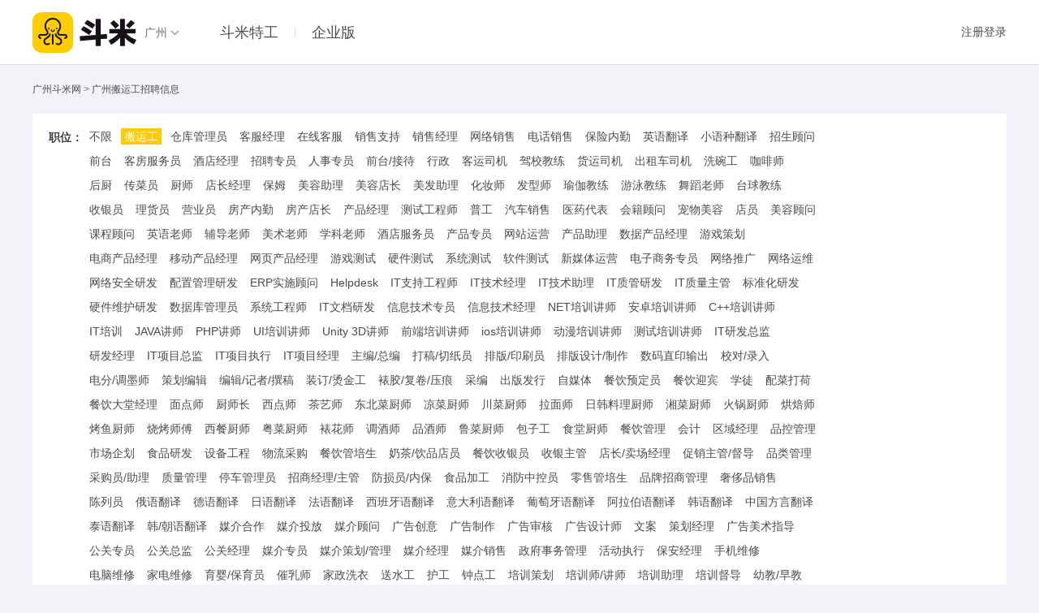

--- FILE ---
content_type: text/html; charset=UTF-8
request_url: https://gz.doumi.com/byg/
body_size: 39719
content:
<!DOCTYPE HTML>
<html lang="zh">
<head>
    <meta charset="utf-8">
    <meta http-equiv="Cache-Control" content="no-transform"/>
    <meta http-equiv="Cache-Control" content="no-siteapp" />
    <meta http-equiv="X-UA-Compatible" content="IE=edge" />
    <meta name="renderer" content="webkit">
    <title>广州搬运工最新工作招聘信息-广州斗米网</title>
    <meta name="description" content="斗米，工作好，选择多，上手快的灵活就业服务平台，每天免费提供大量最新的广州搬运工招聘信息，是求职者找工作必备的招聘网站。">
    <meta name="location" content="province=广东;city=广州">
    <script type="text/javascript" src="//sta.doumi.com/cgi/ganji_sta.php?file=ganji,css/jianzhi/web/c/channel.cmb.css&configDir=css/jianzhi/web/c&documentDomain=gz.doumi.com"></script>
    <link rel="shortcut icon" href="/images/favicon.ico"/>
    <link rel="canonical" href="http://gz.doumi.com/byg/"/>
</head>

<body class="channel_list">
    <!-- header start -->
    <div class="header">
    <div class="w clearfix">
        <a class="jz-logo" href="/" title="斗米">斗米</a>
        <a class="location" href="//www.doumi.com/city/">广州</a>
        <ul class="nav" data="">
			<li><a href="http://www.doumi.com/tegong/" >斗米特工</a></li>
			<li><a href="http://vip.doumi.com" onclick="_hmt.push(['_trackEvent', 'pc_home_shanjiafatie', 'click'])"  target="_blank" rel="nofollow" >企业版</a></li>
		</ul>
        <div class="login-info">
						<a class="login-reg jz_lg" href="javascript:;" rel="nofollow">注册登录</a>
					</div>
    </div>
</div>
    <div class="crumbs w">
                    <a href="//gz.doumi.com/" >广州斗米网</a>
                        &gt;
                                        <a href="//gz.doumi.com/byg/" >广州搬运工招聘信息</a>
                        </div>
    <!-- header end -->
    <!-- crumbs start -->
    <!-- crumbs end -->
    <!-- filter start -->
    <div class="filter w mt10">
        <div class="inner-wrap">
            <dl class="clearfix">
                <dt>职位：</dt>
                <dd>
                    <ul class="filter-cate clearfix">
                                                <li><a href="/" >不限</a></li>
                                                <li><a href="/byg/" class="cur1">搬运工</a></li>
                                                <li><a href="/ckgly/" >仓库管理员</a></li>
                                                <li><a href="/kfjl/" >客服经理</a></li>
                                                <li><a href="/zxkf/" >在线客服</a></li>
                                                <li><a href="/xszc/" >销售支持</a></li>
                                                <li><a href="/xsjl/" >销售经理</a></li>
                                                <li><a href="/wlxs/" >网络销售</a></li>
                                                <li><a href="/dhxs/" >电话销售</a></li>
                                                <li><a href="/bxnq/" >保险内勤</a></li>
                                                <li><a href="/yyfy/" >英语翻译</a></li>
                                                <li><a href="/xyzfy/" >小语种翻译</a></li>
                                                <li><a href="/zsgw/" >招生顾问</a></li>
                                                <li><a href="/qt/" >前台</a></li>
                                                <li><a href="/kffwy/" >客房服务员</a></li>
                                                <li><a href="/jdjl/" >酒店经理</a></li>
                                                <li><a href="/zpzy/" >招聘专员</a></li>
                                                <li><a href="/rszy/" >人事专员</a></li>
                                                <li><a href="/qtjd/" >前台/接待</a></li>
                                                <li><a href="/xz/" >行政</a></li>
                                                <li><a href="/kysj/" >客运司机</a></li>
                                                <li><a href="/jxjl/" >驾校教练</a></li>
                                                <li><a href="/hysj/" >货运司机</a></li>
                                                <li><a href="/czcsj/" >出租车司机</a></li>
                                                <li><a href="/xwg/" >洗碗工</a></li>
                                                <li><a href="/kfs/" >咖啡师</a></li>
                                                <li><a href="/hc/" >后厨</a></li>
                                                <li><a href="/ccy/" >传菜员</a></li>
                                                <li><a href="/cs/" >厨师</a></li>
                                                <li><a href="/dzjl/" >店长经理</a></li>
                                                <li><a href="/bm/" >保姆</a></li>
                                                <li><a href="/mrzl/" >美容助理</a></li>
                                                <li><a href="/mrdz/" >美容店长</a></li>
                                                <li><a href="/mfzl/" >美发助理</a></li>
                                                <li><a href="/hzs/" >化妆师</a></li>
                                                <li><a href="/fxs/" >发型师</a></li>
                                                <li><a href="/yjjl/" >瑜伽教练</a></li>
                                                <li><a href="/yyjl/" >游泳教练</a></li>
                                                <li><a href="/wdls/" >舞蹈老师</a></li>
                                                <li><a href="/tqjl/" >台球教练</a></li>
                                                <li><a href="/syy/" >收银员</a></li>
                                                <li><a href="/lhy/" >理货员</a></li>
                                                <li><a href="/yyy/" >营业员</a></li>
                                                <li><a href="/fcnq/" >房产内勤</a></li>
                                                <li><a href="/fcdz/" >房产店长</a></li>
                                                <li><a href="/cpjl/" >产品经理</a></li>
                                                <li><a href="/csgcs/" >测试工程师</a></li>
                                                <li><a href="/pg/" >普工</a></li>
                                                <li><a href="/qcxs/" >汽车销售</a></li>
                                                <li><a href="/yydb/" >医药代表</a></li>
                                                <li><a href="/hjgw/" >会籍顾问</a></li>
                                                <li><a href="/cwmr/" >宠物美容</a></li>
                                                <li><a href="/dy/" >店员</a></li>
                                                <li><a href="/mrgw/" >美容顾问</a></li>
                                                <li><a href="/kcgw/" >课程顾问</a></li>
                                                <li><a href="/yyls/" >英语老师</a></li>
                                                <li><a href="/fdgw/" >辅导老师</a></li>
                                                <li><a href="/msls/" >美术老师</a></li>
                                                <li><a href="/xkls/" >学科老师</a></li>
                                                <li><a href="/jdfwy/" >酒店服务员</a></li>
                                                <li><a href="/cpzy/" >产品专员</a></li>
                                                <li><a href="/wzyy/" >网站运营</a></li>
                                                <li><a href="/cpzl/" >产品助理</a></li>
                                                <li><a href="/sjcpjl/" >数据产品经理</a></li>
                                                <li><a href="/yxch/" >游戏策划</a></li>
                                                <li><a href="/dscpjl/" >电商产品经理</a></li>
                                                <li><a href="/ydcpjl/" >移动产品经理</a></li>
                                                <li><a href="/wycpjl/" >网页产品经理</a></li>
                                                <li><a href="/yxcs/" >游戏测试</a></li>
                                                <li><a href="/yjcs/" >硬件测试</a></li>
                                                <li><a href="/xtcs/" >系统测试</a></li>
                                                <li><a href="/rjcs/" >软件测试</a></li>
                                                <li><a href="/xmtyy/" >新媒体运营</a></li>
                                                <li><a href="/dzswzy/" >电子商务专员</a></li>
                                                <li><a href="/wltg/" >网络推广</a></li>
                                                <li><a href="/wlyw/" >网络运维</a></li>
                                                <li><a href="/wlaqyf/" >网络安全研发</a></li>
                                                <li><a href="/pzglyf/" >配置管理研发</a></li>
                                                <li><a href="/erpssgw/" >ERP实施顾问</a></li>
                                                <li><a href="/helpdesk/" >Helpdesk</a></li>
                                                <li><a href="/itzcgcs/" >IT支持工程师</a></li>
                                                <li><a href="/itjsjl/" >IT技术经理</a></li>
                                                <li><a href="/itjszl/" >IT技术助理</a></li>
                                                <li><a href="/itzgyf/" >IT质管研发</a></li>
                                                <li><a href="/itzlzg/" >IT质量主管</a></li>
                                                <li><a href="/bzhyf/" >标准化研发</a></li>
                                                <li><a href="/yjwhyf/" >硬件维护研发</a></li>
                                                <li><a href="/sjkgly/" >数据库管理员</a></li>
                                                <li><a href="/xtgcs/" >系统工程师</a></li>
                                                <li><a href="/itwdyf/" >IT文档研发</a></li>
                                                <li><a href="/xxjszy/" >信息技术专员</a></li>
                                                <li><a href="/xxjsjl/" >信息技术经理</a></li>
                                                <li><a href="/netpxjs/" >NET培训讲师</a></li>
                                                <li><a href="/azpxjs/" >安卓培训讲师</a></li>
                                                <li><a href="/cpppxjs/" >C++培训讲师</a></li>
                                                <li><a href="/itpx/" >IT培训</a></li>
                                                <li><a href="/javajs/" >JAVA讲师</a></li>
                                                <li><a href="/phpjs/" >PHP讲师</a></li>
                                                <li><a href="/uipxjs/" >UI培训讲师</a></li>
                                                <li><a href="/unity3djs/" >Unity 3D讲师</a></li>
                                                <li><a href="/qdpxjs/" >前端培训讲师</a></li>
                                                <li><a href="/iospxjs/" >ios培训讲师</a></li>
                                                <li><a href="/dmpxjs/" >动漫培训讲师</a></li>
                                                <li><a href="/cspxjs/" >测试培训讲师</a></li>
                                                <li><a href="/ityfzj/" >IT研发总监</a></li>
                                                <li><a href="/yfjl/" >研发经理</a></li>
                                                <li><a href="/itxmzj/" >IT项目总监</a></li>
                                                <li><a href="/itxmzx/" >IT项目执行</a></li>
                                                <li><a href="/itxmjl/" >IT项目经理</a></li>
                                                <li><a href="/zbzb/" >主编/总编</a></li>
                                                <li><a href="/dgqzy/" >打稿/切纸员</a></li>
                                                <li><a href="/pbysy/" >排版/印刷员</a></li>
                                                <li><a href="/pbsjzz/" >排版设计/制作</a></li>
                                                <li><a href="/smzysc/" >数码直印输出</a></li>
                                                <li><a href="/xdlr/" >校对/录入</a></li>
                                                <li><a href="/dfdms/" >电分/调墨师</a></li>
                                                <li><a href="/chbj/" >策划编辑</a></li>
                                                <li><a href="/bjjzzg/" >编辑/记者/撰稿</a></li>
                                                <li><a href="/zdtjg/" >装订/烫金工</a></li>
                                                <li><a href="/jfjyh/" >裱胶/复卷/压痕</a></li>
                                                <li><a href="/cb/" >采编</a></li>
                                                <li><a href="/cbfx/" >出版发行</a></li>
                                                <li><a href="/zmt/" >自媒体</a></li>
                                                <li><a href="/ydy/" >餐饮预定员</a></li>
                                                <li><a href="/ybjd/" >餐饮迎宾</a></li>
                                                <li><a href="/xt/" >学徒</a></li>
                                                <li><a href="/pcdh/" >配菜打荷</a></li>
                                                <li><a href="/dtjl/" >餐饮大堂经理</a></li>
                                                <li><a href="/mds/" >面点师</a></li>
                                                <li><a href="/csc/" >厨师长</a></li>
                                                <li><a href="/xds/" >西点师</a></li>
                                                <li><a href="/cys/" >茶艺师</a></li>
                                                <li><a href="/dbccs/" >东北菜厨师</a></li>
                                                <li><a href="/lccs/" >凉菜厨师</a></li>
                                                <li><a href="/cccs/" >川菜厨师</a></li>
                                                <li><a href="/lms/" >拉面师</a></li>
                                                <li><a href="/rhllcs/" >日韩料理厨师</a></li>
                                                <li><a href="/xccs/" >湘菜厨师</a></li>
                                                <li><a href="/hgcs/" >火锅厨师</a></li>
                                                <li><a href="/hbs/" >烘焙师</a></li>
                                                <li><a href="/kycs/" >烤鱼厨师</a></li>
                                                <li><a href="/sksf/" >烧烤师傅</a></li>
                                                <li><a href="/xicancs/" >西餐厨师</a></li>
                                                <li><a href="/yccs/" >粤菜厨师</a></li>
                                                <li><a href="/hs/" >裱花师</a></li>
                                                <li><a href="/djs/" >调酒师</a></li>
                                                <li><a href="/pjs/" >品酒师</a></li>
                                                <li><a href="/lucaics/" >鲁菜厨师</a></li>
                                                <li><a href="/bzg/" >包子工</a></li>
                                                <li><a href="/stcs/" >食堂厨师</a></li>
                                                <li><a href="/cygl/" >餐饮管理</a></li>
                                                <li><a href="/hj/" >会计</a></li>
                                                <li><a href="/qyjl/" >区域经理</a></li>
                                                <li><a href="/pkgl/" >品控管理</a></li>
                                                <li><a href="/scqh/" >市场企划</a></li>
                                                <li><a href="/spyf/" >食品研发</a></li>
                                                <li><a href="/sbgc/" >设备工程</a></li>
                                                <li><a href="/wlcg/" >物流采购</a></li>
                                                <li><a href="/gps/" >餐饮管培生</a></li>
                                                <li><a href="/ncypdy/" >奶茶/饮品店员</a></li>
                                                <li><a href="/shouyinyuan/" >餐饮收银员</a></li>
                                                <li><a href="/syzg/" >收银主管</a></li>
                                                <li><a href="/dcmcjl/" >店长/卖场经理</a></li>
                                                <li><a href="/cxzgdd/" >促销主管/督导</a></li>
                                                <li><a href="/plgl/" >品类管理</a></li>
                                                <li><a href="/cgyzl/" >采购员/助理</a></li>
                                                <li><a href="/zlgl/" >质量管理</a></li>
                                                <li><a href="/tcgly/" >停车管理员</a></li>
                                                <li><a href="/zsjlzg/" >招商经理/主管</a></li>
                                                <li><a href="/fsynb/" >防损员/内保</a></li>
                                                <li><a href="/spjg/" >食品加工</a></li>
                                                <li><a href="/xfzky/" >消防中控员</a></li>
                                                <li><a href="/guanps/" >零售管培生</a></li>
                                                <li><a href="/ppzsgl/" >品牌招商管理</a></li>
                                                <li><a href="/scpxs/" >奢侈品销售</a></li>
                                                <li><a href="/cly/" >陈列员</a></li>
                                                <li><a href="/eyfy/" >俄语翻译</a></li>
                                                <li><a href="/dyfy/" >德语翻译</a></li>
                                                <li><a href="/ryfy/" >日语翻译</a></li>
                                                <li><a href="/fyfy/" >法语翻译</a></li>
                                                <li><a href="/xbyyfy/" >西班牙语翻译</a></li>
                                                <li><a href="/ydlyfy/" >意大利语翻译</a></li>
                                                <li><a href="/ptyyfy/" >葡萄牙语翻译</a></li>
                                                <li><a href="/albyfy/" >阿拉伯语翻译</a></li>
                                                <li><a href="/hyfy/" >韩语翻译</a></li>
                                                <li><a href="/zgfyfy/" >中国方言翻译</a></li>
                                                <li><a href="/tyfy/" >泰语翻译</a></li>
                                                <li><a href="/hcyfy/" >韩/朝语翻译</a></li>
                                                <li><a href="/mjhz/" >媒介合作</a></li>
                                                <li><a href="/mjtf/" >媒介投放</a></li>
                                                <li><a href="/mjgw/" >媒介顾问</a></li>
                                                <li><a href="/ggcy/" >广告创意</a></li>
                                                <li><a href="/ggzz/" >广告制作</a></li>
                                                <li><a href="/ggsh/" >广告审核</a></li>
                                                <li><a href="/ggsjs/" >广告设计师</a></li>
                                                <li><a href="/wa/" >文案</a></li>
                                                <li><a href="/chjl/" >策划经理</a></li>
                                                <li><a href="/mszd/" >广告美术指导</a></li>
                                                <li><a href="/ggzy/" >公关专员</a></li>
                                                <li><a href="/ggzj/" >公关总监</a></li>
                                                <li><a href="/ggjl/" >公关经理</a></li>
                                                <li><a href="/mjzy/" >媒介专员</a></li>
                                                <li><a href="/mjchgl/" >媒介策划/管理</a></li>
                                                <li><a href="/mjjl/" >媒介经理</a></li>
                                                <li><a href="/mjxs/" >媒介销售</a></li>
                                                <li><a href="/zfswgl/" >政府事务管理</a></li>
                                                <li><a href="/hdzx/" >活动执行</a></li>
                                                <li><a href="/bajl/" >保安经理</a></li>
                                                <li><a href="/sjwx/" >手机维修</a></li>
                                                <li><a href="/dnwx/" >电脑维修</a></li>
                                                <li><a href="/jdwx/" >家电维修</a></li>
                                                <li><a href="/yybyy/" >育婴/保育员</a></li>
                                                <li><a href="/crs/" >催乳师</a></li>
                                                <li><a href="/xyg/" >家政洗衣</a></li>
                                                <li><a href="/ssg/" >送水工</a></li>
                                                <li><a href="/hg/" >护工</a></li>
                                                <li><a href="/zdg/" >钟点工</a></li>
                                                <li><a href="/pxch/" >培训策划</a></li>
                                                <li><a href="/pxsjs/" >培训师/讲师</a></li>
                                                <li><a href="/pxzl/" >培训助理</a></li>
                                                <li><a href="/pxdd/" >培训督导</a></li>
                                                <li><a href="/yjzj/" >幼教/早教</a></li>
                                                <li><a href="/byy/" >保育员</a></li>
                                                <li><a href="/ys/" >幼师</a></li>
                                                <li><a href="/js/" >教师</a></li>
                                                <li><a href="/tyls/" >体育老师</a></li>
                                                <li><a href="/wjjs/" >外籍教师</a></li>
                                                <li><a href="/wyjs/" >外语教师</a></li>
                                                <li><a href="/jj/" >家教</a></li>
                                                <li><a href="/xxjs/" >小学教师</a></li>
                                                <li><a href="/czjs/" >初中教师</a></li>
                                                <li><a href="/gzjs/" >高中教师</a></li>
                                                <li><a href="/wkjs/" >文科教师</a></li>
                                                <li><a href="/lkjs/" >理科教师</a></li>
                                                <li><a href="/tsjy/" >特殊教育</a></li>
                                                <li><a href="/yljs/" >音乐教师</a></li>
                                                <li><a href="/jzjs/" >兼职教师</a></li>
                                                <li><a href="/tgls/" >托管老师</a></li>
                                                <li><a href="/gqls/" >钢琴老师</a></li>
                                                <li><a href="/zyjsjs/" >职业技术教师</a></li>
                                                <li><a href="/tzxls/" >拓展训练师</a></li>
                                                <li><a href="/jwgl/" >教务管理</a></li>
                                                <li><a href="/zfxc/" >正/副校长</a></li>
                                                <li><a href="/bzr/" >班主任</a></li>
                                                <li><a href="/jycpkf/" >教育产品开发</a></li>
                                                <li><a href="/xsky/" >学术科研</a></li>
                                                <li><a href="/bj/" >餐饮保洁</a></li>
                                                <li><a href="/zqjjr/" >证券经纪人</a></li>
                                                <li><a href="/zqjlzj/" >证券经理/总监</a></li>
                                                <li><a href="/zqjryj/" >证券/金融研究</a></li>
                                                <li><a href="/yxjl/" >银行经理</a></li>
                                                <li><a href="/yxgy/" >银行柜员</a></li>
                                                <li><a href="/xdgl/" >信贷管理</a></li>
                                                <li><a href="/zcpg/" >资产评估</a></li>
                                                <li><a href="/pmdd/" >拍卖/典当</a></li>
                                                <li><a href="/pms/" >拍卖师</a></li>
                                                <li><a href="/hbjlr/" >货币经理人</a></li>
                                                <li><a href="/tzlcgw/" >投资/理财顾问</a></li>
                                                <li><a href="/rzjlzj/" >融资经理/总监</a></li>
                                                <li><a href="/fxglkz/" >风险管理/控制</a></li>
                                                <li><a href="/gpjyy/" >股票交易员</a></li>
                                                <li><a href="/yingbinjd/" >迎宾接待</a></li>
                                                <li><a href="/qtzg/" >前台主管</a></li>
                                                <li><a href="/qtbyg/" >前厅部员工</a></li>
                                                <li><a href="/qtbjl/" >前厅部经理</a></li>
                                                <li><a href="/ggqyjl/" >公共区域经理</a></li>
                                                <li><a href="/zbjl/" >值班经理</a></li>
                                                <li><a href="/dtfl/" >大堂副理</a></li>
                                                <li><a href="/datangjl/" >酒店大堂经理</a></li>
                                                <li><a href="/yudingy/" >酒店预定员</a></li>
                                                <li><a href="/ydjl/" >预订经理</a></li>
                                                <li><a href="/xly/" >行李员</a></li>
                                                <li><a href="/sy/" >收银</a></li>
                                                <li><a href="/kfbjl/" >客房部经理</a></li>
                                                <li><a href="/fwbzj/" >房务部总监</a></li>
                                                <li><a href="/lmgl/" >楼面管理</a></li>
                                                <li><a href="/lcjl/" >楼层经理</a></li>
                                                <li><a href="/xiyigong/" >酒店洗衣工</a></li>
                                                <li><a href="/xyfjl/" >洗衣房经理</a></li>
                                                <li><a href="/lbjl/" >礼宾经理</a></li>
                                                <li><a href="/zjyg/" >总机员工</a></li>
                                                <li><a href="/zjjl/" >总机经理</a></li>
                                                <li><a href="/bkgx/" >宾客关系</a></li>
                                                <li><a href="/jdssy/" >酒店试睡员</a></li>
                                                <li><a href="/jdxs/" >酒店销售</a></li>
                                                <li><a href="/itgcs/" >IT工程师</a></li>
                                                <li><a href="/wygl/" >物业管理</a></li>
                                                <li><a href="/jdbj/" >酒店保洁</a></li>
                                                <li><a href="/jdkf/" >酒店客服</a></li>
                                                <li><a href="/qrdxlg/" >强弱电修理工</a></li>
                                                <li><a href="/xf/" >消防</a></li>
                                                <li><a href="/mwba/" >门卫/保安</a></li>
                                                <li><a href="/zjl/" >总经理</a></li>
                                                <li><a href="/zjlzl/" >总经理助理</a></li>
                                                <li><a href="/zcsy/" >主持/司仪</a></li>
                                                <li><a href="/hyfwy/" >会议服务员</a></li>
                                                <li><a href="/yhgl/" >宴会管理</a></li>
                                                <li><a href="/ylgc/" >园林工程</a></li>
                                                <li><a href="/lycpxs/" >旅游产品销售</a></li>
                                                <li><a href="/lygw/" >旅游顾问</a></li>
                                                <li><a href="/qzzy/" >签证专员</a></li>
                                                <li><a href="/kfzy/" >客服专员</a></li>
                                                <li><a href="/kfzj/" >客服总监</a></li>
                                                <li><a href="/khgx/" >客户关系</a></li>
                                                <li><a href="/shfw/" >售后服务</a></li>
                                                <li><a href="/sqfw/" >售前服务</a></li>
                                                <li><a href="/mrs/" >美容师</a></li>
                                                <li><a href="/xtg/" >洗头工</a></li>
                                                <li><a href="/mfdc/" >美发店长</a></li>
                                                <li><a href="/hzzl/" >化妆助理</a></li>
                                                <li><a href="/mts/" >美体师</a></li>
                                                <li><a href="/mjxt/" >美甲学徒</a></li>
                                                <li><a href="/mjs/" >美甲师</a></li>
                                                <li><a href="/mjdc/" >美甲店长</a></li>
                                                <li><a href="/mrzxs/" >美容整形师</a></li>
                                                <li><a href="/mfpxs/" >美发培训师</a></li>
                                                <li><a href="/ssgw/" >瘦身顾问</a></li>
                                                <li><a href="/czpxs/" >彩妆培训师</a></li>
                                                <li><a href="/wxs/" >纹绣师</a></li>
                                                <li><a href="/meijies/" >美睫师</a></li>
                                                <li><a href="/yingbinjied/" >美容/发迎宾</a></li>
                                                <li><a href="/czgw/" >彩妆顾问</a></li>
                                                <li><a href="/amzl/" >按摩/足疗</a></li>
                                                <li><a href="/shouyiny/" >美容/发收银</a></li>
                                                <li><a href="/pmsj/" >平面设计</a></li>
                                                <li><a href="/cadsj/" >CAD设计</a></li>
                                                <li><a href="/dmtdh/" >多媒体动画</a></li>
                                                <li><a href="/meishuzd/" >设计美术指导</a></li>
                                                <li><a href="/cpbzsj/" >产品包装设计</a></li>
                                                <li><a href="/clsj/" >陈列设计</a></li>
                                                <li><a href="/fzsj/" >服装设计</a></li>
                                                <li><a href="/jjjjsj/" >家具/家居设计</a></li>
                                                <li><a href="/gyzbsj/" >工艺/珠宝设计</a></li>
                                                <li><a href="/mbsj/" >美编设计</a></li>
                                                <li><a href="/zxzsj/" >装修装潢设计</a></li>
                                                <li><a href="/jhsjs/" >交互设计师</a></li>
                                                <li><a href="/czg/" >操作工</a></li>
                                                <li><a href="/wxg/" >维修工</a></li>
                                                <li><a href="/bzzzg/" >包装/组装工</a></li>
                                                <li><a href="/dg/" >电工</a></li>
                                                <li><a href="/mg/" >木工</a></li>
                                                <li><a href="/yyg/" >样衣工</a></li>
                                                <li><a href="/wg/" >瓦工</a></li>
                                                <li><a href="/dtg/" >电梯工</a></li>
                                                <li><a href="/frg/" >缝纫工</a></li>
                                                <li><a href="/qg/" >钳工</a></li>
                                                <li><a href="/yqg/" >油漆工</a></li>
                                                <li><a href="/gjg/" >钢筋工</a></li>
                                                <li><a href="/jg/" >钣金工</a></li>
                                                <li><a href="/glg/" >锅炉工</a></li>
                                                <li><a href="/yhg/" >印花工</a></li>
                                                <li><a href="/yg/" >压熨工</a></li>
                                                <li><a href="/rg/" >染工</a></li>
                                                <li><a href="/sng/" >水泥工</a></li>
                                                <li><a href="/gdg/" >管道工</a></li>
                                                <li><a href="/fzg/" >纺织工</a></li>
                                                <li><a href="/ccccg/" >铲车/叉车工</a></li>
                                                <li><a href="/qghg/" >切割/焊工</a></li>
                                                <li><a href="/zlsng/" >制冷/水暖工</a></li>
                                                <li><a href="/cgxg/" >车工/铣工</a></li>
                                                <li><a href="/zzg/" >铸造工</a></li>
                                                <li><a href="/xutug/" >学徒工</a></li>
                                                <li><a href="/zg/" >钻工</a></li>
                                                <li><a href="/maogong/" >铆工</a></li>
                                                <li><a href="/psg/" >喷塑工</a></li>
                                                <li><a href="/zwg/" >折弯工</a></li>
                                                <li><a href="/paoguang/" >抛光</a></li>
                                                <li><a href="/ddg/" >电镀工</a></li>
                                                <li><a href="/mogong/" >磨工</a></li>
                                                <li><a href="/kdg/" >空调工</a></li>
                                                <li><a href="/zjy/" >质检员</a></li>
                                                <li><a href="/rsjl/" >人事经理</a></li>
                                                <li><a href="/rszj/" >人事总监</a></li>
                                                <li><a href="/xcyggx/" >薪酬/员工关系</a></li>
                                                <li><a href="/hrbp/" >HRBP</a></li>
                                                <li><a href="/zpjl/" >招聘经理</a></li>
                                                <li><a href="/zpzj/" >招聘总监</a></li>
                                                <li><a href="/ltgw/" >猎头顾问</a></li>
                                                <li><a href="/pxzy/" >培训专员</a></li>
                                                <li><a href="/pxjl/" >培训经理</a></li>
                                                <li><a href="/pxzj/" >培训总监</a></li>
                                                <li><a href="/xzjl/" >行政经理</a></li>
                                                <li><a href="/xzzj/" >行政总监</a></li>
                                                <li><a href="/jlzl/" >经理助理</a></li>
                                                <li><a href="/hq/" >后勤</a></li>
                                                <li><a href="/cn/" >出纳</a></li>
                                                <li><a href="/sj/" >审计</a></li>
                                                <li><a href="/cbgl/" >成本管理</a></li>
                                                <li><a href="/zxg/" >装卸工</a></li>
                                                <li><a href="/wlzy/" >物流专员</a></li>
                                                <li><a href="/wljl/" >物流经理</a></li>
                                                <li><a href="/wlzj/" >物流总监</a></li>
                                                <li><a href="/wlyy/" >物流运营</a></li>
                                                <li><a href="/wuliuxs/" >物流销售</a></li>
                                                <li><a href="/ckjl/" >仓库经理</a></li>
                                                <li><a href="/dzy/" >单证员</a></li>
                                                <li><a href="/wldd/" >物流调度</a></li>
                                                <li><a href="/bgy/" >报关员</a></li>
                                                <li><a href="/bjy/" >报检员</a></li>
                                                <li><a href="/hxy/" >核销员</a></li>
                                                <li><a href="/gylgl/" >供应链管理</a></li>
                                                <li><a href="/wlzg/" >物料主管</a></li>
                                                <li><a href="/wuliaojl/" >物料经理</a></li>
                                                <li><a href="/jzxyw/" >集装箱业务</a></li>
                                                <li><a href="/hydl/" >货运代理</a></li>
                                                <li><a href="/slkycz/" >水陆空运操作</a></li>
                                                <li><a href="/slkyxs/" >水陆空运销售</a></li>
                                                <li><a href="/gjhy/" >国际货运</a></li>
                                                <li><a href="/mygd/" >贸易跟单</a></li>
                                                <li><a href="/ysjl/" >运输经理</a></li>
                                                <li><a href="/hgswgl/" >海关事务管理</a></li>
                                                <li><a href="/xmjl/" >项目经理</a></li>
                                                <li><a href="/ddcly/" >订单处理员</a></li>
                                                <li><a href="/gysgl/" >供应商管理</a></li>
                                                <li><a href="/gnmyjl/" >国内贸易经理</a></li>
                                                <li><a href="/gjmyjl/" >国际贸易经理</a></li>
                                                <li><a href="/ajy/" >安检员</a></li>
                                                <li><a href="/cgzg/" >采购主管</a></li>
                                                <li><a href="/dqry/" >地勤人员</a></li>
                                                <li><a href="/cycc/" >船员/船长</a></li>
                                                <li><a href="/cwy/" >乘务员</a></li>
                                                <li><a href="/wudaolaoshi/" >舞蹈教学</a></li>
                                                <li><a href="/swsj/" >商务司机</a></li>
                                                <li><a href="/tzcsj/" >特种车司机</a></li>
                                                <li><a href="/bcsj/" >班车司机</a></li>
                                                <li><a href="/dckcsj/" >吊车/卡车司机</a></li>
                                                <li><a href="/wycsj/" >网约车司机</a></li>
                                                <li><a href="/ggxs/" >广告销售</a></li>
                                                <li><a href="/fzxs/" >服装销售</a></li>
                                                <li><a href="/hzpxs/" >化妆品销售</a></li>
                                                <li><a href="/tgxs/" >团购销售</a></li>
                                                <li><a href="/lpjxs/" >零配件销售</a></li>
                                                <li><a href="/xszg/" >销售主管</a></li>
                                                <li><a href="/xszj/" >销售总监</a></li>
                                                <li><a href="/xsvp/" >销售VP</a></li>
                                                <li><a href="/dkhdb/" >大客户代表</a></li>
                                                <li><a href="/dkhjl/" >大客户经理</a></li>
                                                <li><a href="/qdxszy/" >渠道销售专员</a></li>
                                                <li><a href="/qdjl/" >渠道经理</a></li>
                                                <li><a href="/qyxszy/" >区域销售专员</a></li>
                                                <li><a href="/qyxsjl/" >区域销售经理</a></li>
                                                <li><a href="/jxdls/" >经销/代理商</a></li>
                                                <li><a href="/swtzzy/" >商务拓展专员</a></li>
                                                <li><a href="/swbdjl/" >商务BD经理</a></li>
                                                <li><a href="/swzj/" >商务总监</a></li>
                                                <li><a href="/xsfxs/" >销售分析师</a></li>
                                                <li><a href="/xspxs/" >销售培训师</a></li>
                                                <li><a href="/sqgcs/" >售前工程师</a></li>
                                                <li><a href="/xsgcs/" >销售工程师</a></li>
                                                <li><a href="/xsxz/" >销售行政</a></li>
                                                <li><a href="/xsyy/" >销售运营</a></li>
                                                <li><a href="/spjl/" >商品经理</a></li>
                                                <li><a href="/zszy/" >招商专员</a></li>
                                                <li><a href="/zsjl/" >招商经理</a></li>
                                                <li><a href="/cgzy/" >采购专员</a></li>
                                                <li><a href="/dgy/" >导购员</a></li>
                                                <li><a href="/syzl/" >摄影助理</a></li>
                                                <li><a href="/dj/" >DJ</a></li>
                                                <li><a href="/zcr/" >主持人</a></li>
                                                <li><a href="/ldcy/" >乐队成员</a></li>
                                                <li><a href="/hqzz/" >后期制作</a></li>
                                                <li><a href="/qdch/" >庆典策划</a></li>
                                                <li><a href="/fyy/" >放映员</a></li>
                                                <li><a href="/hdsy/" >活动司仪</a></li>
                                                <li><a href="/ly/" >礼仪</a></li>
                                                <li><a href="/dgs/" >灯光师</a></li>
                                                <li><a href="/wmsj/" >舞美设计</a></li>
                                                <li><a href="/jjr/" >经纪人</a></li>
                                                <li><a href="/fzzl/" >服装助理</a></li>
                                                <li><a href="/gs/" >歌手</a></li>
                                                <li><a href="/pyy/" >配音员</a></li>
                                                <li><a href="/yxs/" >音效师</a></li>
                                                <li><a href="/zbgcs/" >转播工程师</a></li>
                                                <li><a href="/dsy/" >调色员</a></li>
                                                <li><a href="/wdyy/" >舞蹈演员</a></li>
                                                <li><a href="/bd/" >编导</a></li>
                                                <li><a href="/dgzl/" >灯光助理</a></li>
                                                <li><a href="/yyqy/" >演员/群演</a></li>
                                                <li><a href="/yszd/" >艺术指导</a></li>
                                                <li><a href="/dyzl/" >导演助理</a></li>
                                                <li><a href="/ysch/" >影视策划</a></li>
                                                <li><a href="/hwjl/" >户外教练</a></li>
                                                <li><a href="/gefjl/" >高尔夫教练</a></li>
                                                <li><a href="/gefqzl/" >高尔夫球助理</a></li>
                                                <li><a href="/mtjl/" >美体教练</a></li>
                                                <li><a href="/wsjl/" >武术教练</a></li>
                                                <li><a href="/qlydjl/" >球类运动教练</a></li>
                                                <li><a href="/tqdjl/" >跆拳道教练</a></li>
                                                <li><a href="/lhjl/" >轮滑教练</a></li>
                                                <li><a href="/ymzx/" >医美咨询</a></li>
                                                <li><a href="/cylb/" >餐饮领班</a></li>
                                                <li><a href="/lls/" >理疗师</a></li>
                                                <li><a href="/yiren/" >艺人</a></li>
                                                <li><a href="/zhiboyunying/" >直播运营</a></li>
                                                <li><a href="/dabaoyuan/" >打包员</a></li>
                                                <li><a href="/4sdgl/" >4S店管理</a></li>
                                                <li><a href="/zhiyeguwen/" >置业顾问</a></li>
                                                <li><a href="/fangchanxiaoshou/" >房产销售</a></li>
                                                <li><a href="/fangchankefu/" >房产客服</a></li>
                                                <li><a href="/fangchandianyuan/" >房产店员</a></li>
                                                <li><a href="/fangchanpinggushi/" >房产评估师</a></li>
                                                <li><a href="/chanpinyunying/" >产品运营</a></li>
                                                <li><a href="/huodongyunying/" >活动运营</a></li>
                                                <li><a href="/yonghuyunying/" >用户运营</a></li>
                                                <li><a href="/shujuyunying/" >数据运营</a></li>
                                                <li><a href="/xinmeitiyunying/" >新媒体运营</a></li>
                                                <li><a href="/yanguangshi/" >验光师</a></li>
                                                <li><a href="/xinliyisheng/" >心理医生</a></li>
                                                <li><a href="/hugong/" >护工</a></li>
                                                <li><a href="/yiyaozhijian/" >医药质检</a></li>
                                                <li><a href="/shouyi/" >兽医</a></li>
                                                <li><a href="/chongwuhuli/" >宠物护理</a></li>
                                                <li><a href="/xichegong/" >洗车工</a></li>
                                                <li><a href="/qichemeirong/" >汽车美容</a></li>
                                                <li><a href="/luntaigong/" >轮胎工</a></li>
                                                <li><a href="/escpgs/" >二手车评估师</a></li>
                                                <li><a href="/qczjy/" >汽车检测员</a></li>
                                                <li><a href="/tcgly/" >停车管理员</a></li>
                                                <li><a href="/jiayouyuan/" >加油员</a></li>
                                                <li><a href="/qcwxg/" >汽车维修工</a></li>
                                                <li><a href="/mtcxl/" >摩托车修理</a></li>
                                                <li><a href="/shipinjianji/" >视频剪辑</a></li>
                                                <li><a href="/luyinpeiyin/" >录音配音</a></li>
                                                <li><a href="/zaixiankecheng/" >在线课程</a></li>
                                                <li><a href="/liaotianyuan/" >聊天员</a></li>
                                                <li><a href="/chuandan/" >传单派发</a></li>
                                                <li><a href="/dituilafang/" >地推拉访</a></li>
                                                <li><a href="/dbfj/" >打包分拣</a></li>
                                                <li><a href="/chongchang/" >充场</a></li>
                                                <li><a href="/wenjuandiaocha/" >问卷调查</a></li>
                                                <li><a href="/shenheluru/" >审核录入</a></li>
                                                <li><a href="/ghpd/" >挂号排队</a></li>
                                                <li><a href="/songcanyuan/" >送餐员</a></li>
                                                <li><a href="/cwjy/" >宠物寄养</a></li>
                                                <li><a href="/cpdg/" >车票代购</a></li>
                                                <li><a href="/kefu/" >话务客服</a></li>
                                                <li><a href="/daogou/" >促销导购</a></li>
                                                <li><a href="/wenyuan/" >文员</a></li>
                                                <li><a href="/zhxz/" >展会协助</a></li>
                                                <li><a href="/canyingong/" >餐饮工</a></li>
                                                <li><a href="/fuwuyuan/" >服务员</a></li>
                                                <li><a href="/anbao/" >安保</a></li>
                                                <li><a href="/hzzx/" >会展执行</a></li>
                                                <li><a href="/jzsiji/" >司机代驾</a></li>
                                                <li><a href="/jishijigong/" >技师技工</a></li>
                                                <li><a href="/meirongmeifa/" >美容美发</a></li>
                                                <li><a href="/yuesaoayi/" >月嫂阿姨</a></li>
                                                <li><a href="/mote/" >礼仪模特</a></li>
                                                <li><a href="/qzyy/" >群众演员</a></li>
                                                <li><a href="/yanchu/" >演出</a></li>
                                                <li><a href="/xydl/" >校园代理</a></li>
                                                <li><a href="/jiajiao/" >家教助教</a></li>
                                                <li><a href="/jsjl/" >健身教练</a></li>
                                                <li><a href="/fanyi/" >翻译</a></li>
                                                <li><a href="/hlzc/" >婚礼主持</a></li>
                                                <li><a href="/sysx/" >摄影摄像</a></li>
                                                <li><a href="/lxdy/" >旅行导游</a></li>
                                                <li><a href="/mgsj/" >美工设计</a></li>
                                                <li><a href="/cych/" >创意策划</a></li>
                                                <li><a href="/cwkj/" >财务会计</a></li>
                                                <li><a href="/xmwb/" >项目外包</a></li>
                                                <li><a href="/rjkf/" >软件开发</a></li>
                                                <li><a href="/zhiyuanzhe/" >志愿者</a></li>
                                                <li><a href="/jiushengyuan/" >救生员</a></li>
                                                <li><a href="/shixisheng/" >实习生</a></li>
                                                <li><a href="/yigong/" >社会义工</a></li>
                                                <li><a href="/linshigong/" >临时工</a></li>
                                                <li><a href="/xiaoshou/" >销售</a></li>
                                                <li><a href="/fcjjr/" >房产经纪人</a></li>
                                                <li><a href="/bxjjr/" >保险经纪人</a></li>
                                                <li><a href="/baojie/" >保洁</a></li>
                                                <li><a href="/zxls/" >在线老师</a></li>
                                                <li><a href="/kdps/" >快递配送</a></li>
                                                <li><a href="/jzqita/" >其他</a></li>
                                                <li><a href="/zb/" >主播</a></li>
                                                <li><a href="/appsw/" >APP试玩</a></li>
                                                <li><a href="/yhqtg/" >优惠券推广</a></li>
                                                <li><a href="/zxwjdc/" >在线问卷</a></li>
                                                <li><a href="/ws/" >微商</a></li>
                                                <li><a href="/zcrw/" >注册任务</a></li>
                                                <li><a href="/yxtg/" >游戏推广</a></li>
                                                <li><a href="/posjdl/" >POS机代理</a></li>
                                                <li><a href="/qtxsjz/" >其他在线兼职</a></li>
                                                <li><a href="/ddtg/" >到店推广</a></li>
                                                <li><a href="/sjds/" >社交电商</a></li>
                                                <li><a href="/dypx/" >抖音培训</a></li>
                                                <li><a href="/hesuanjiance/" >核酸检测</a></li>
                                            </ul>
                </dd>
            </dl>
            <dl class="clearfix">
                <dt>地区：</dt>
                <dd>
                    <ul class="filter-cate clearfix">
                                                                        <li><a href="/byg/"   class="cur1">不限</a></li>
                                                                                                <li><a href="/byg/yuexiu/"  >越秀</a></li>
                                                                                                <li><a href="/byg/liwan/"  >荔湾</a></li>
                                                                                                <li><a href="/byg/haizhu/"  >海珠</a></li>
                                                                                                <li><a href="/byg/tianhe/"  >天河</a></li>
                                                                                                <li><a href="/byg/baiyun/"  >白云</a></li>
                                                                                                <li><a href="/byg/huangpu/"  >黄埔</a></li>
                                                                                                <li><a href="/byg/fanyu/"  >番禺</a></li>
                                                                                                <li><a href="/byg/huadou/"  >花都</a></li>
                                                                                                <li><a href="/byg/nansha/"  >南沙</a></li>
                                                                                                <li><a href="/byg/luogang/"  >萝岗</a></li>
                                                                                                <li><a href="/byg/zengcheng/"  >增城</a></li>
                                                                                                <li><a href="/byg/conghua/"  >从化</a></li>
                                                                                                <li><a href="/byg/jingjikaifa/"  >经济开发区</a></li>
                                                                    </ul>
                </dd>
            </dl>
        </div>
    </div>
    <!-- filter end -->
    <!-- content start -->
        <div class="content w">
        <div class="mt10 table-box">
            <table class="channel-manage-tab">
                <thead>
                    <tr>
                        <th>招聘职位</th>
                        <th>公司名称</th>
                        <th>薪资</th>
                        <th>发布时间</th>
                    </tr>
                </thead>
                <tbody>
                                        <tr>
                        <td class="c-sel">
                            <a href="//www.doumi.com/gz/jz_12267403.htm" dmaLog="/jianzhi/seo_domain_2/postlist@atype=click@ca_name=doumi@ca_source=pc@ca_from=post@post_id=12267403@ca_kw=1@pn=1">广州单车运维员/无车/有车专员</a>
                        </td>
                        <td class="c-name-link c-sel">
                            <a href="//www.doumi.com/gongsi/10204.htm">北京斗米优聘科技发展有限公司</a>
                        </td>
                        <td class="c-salary">
                            <span class="money"><em>6k-10k</em>元/月</span>
                            <span class="type">月结</span>
                        </td>
                        <td>2022.07.26</td>
                    </tr>
                                        <tr>
                        <td class="c-sel">
                            <a href="//www.doumi.com/gz/jz_12266392.htm" dmaLog="/jianzhi/seo_domain_2/postlist@atype=click@ca_name=doumi@ca_source=pc@ca_from=post@post_id=12266392@ca_kw=2@pn=1">广州单车运维员（无车/有车专员</a>
                        </td>
                        <td class="c-name-link c-sel">
                            <a href="//www.doumi.com/gongsi/10204.htm">北京斗米优聘科技发展有限公司</a>
                        </td>
                        <td class="c-salary">
                            <span class="money"><em>6k-10k</em>元/月</span>
                            <span class="type">月结</span>
                        </td>
                        <td>2022.07.22</td>
                    </tr>
                                        <tr>
                        <td class="c-sel">
                            <a href="//www.doumi.com/gz/jz_12266376.htm" dmaLog="/jianzhi/seo_domain_2/postlist@atype=click@ca_name=doumi@ca_source=pc@ca_from=post@post_id=12266376@ca_kw=3@pn=1">广州单车运维员（无车/有车专员）`</a>
                        </td>
                        <td class="c-name-link c-sel">
                            <a href="//www.doumi.com/gongsi/10204.htm">北京斗米优聘科技发展有限公司</a>
                        </td>
                        <td class="c-salary">
                            <span class="money"><em>6k-10k</em>元/月</span>
                            <span class="type">月结</span>
                        </td>
                        <td>2022.07.22</td>
                    </tr>
                                        <tr>
                        <td class="c-sel">
                            <a href="//www.doumi.com/gz/jz_12266368.htm" dmaLog="/jianzhi/seo_domain_2/postlist@atype=click@ca_name=doumi@ca_source=pc@ca_from=post@post_id=12266368@ca_kw=4@pn=1">广州单车运维员（无车/有车专员）.</a>
                        </td>
                        <td class="c-name-link c-sel">
                            <a href="//www.doumi.com/gongsi/10204.htm">北京斗米优聘科技发展有限公司</a>
                        </td>
                        <td class="c-salary">
                            <span class="money"><em>6k-10k</em>元/月</span>
                            <span class="type">月结</span>
                        </td>
                        <td>2022.07.22</td>
                    </tr>
                                        <tr>
                        <td class="c-sel">
                            <a href="//www.doumi.com/gz/jz_12266361.htm" dmaLog="/jianzhi/seo_domain_2/postlist@atype=click@ca_name=doumi@ca_source=pc@ca_from=post@post_id=12266361@ca_kw=5@pn=1">共享单车运维/无车专员、</a>
                        </td>
                        <td class="c-name-link c-sel">
                            <a href="//www.doumi.com/gongsi/10204.htm">北京斗米优聘科技发展有限公司</a>
                        </td>
                        <td class="c-salary">
                            <span class="money"><em>6k-8k</em>元/月</span>
                            <span class="type">月结</span>
                        </td>
                        <td>2022.07.22</td>
                    </tr>
                                        <tr>
                        <td class="c-sel">
                            <a href="//www.doumi.com/gz/jz_12266363.htm" dmaLog="/jianzhi/seo_domain_2/postlist@atype=click@ca_name=doumi@ca_source=pc@ca_from=post@post_id=12266363@ca_kw=6@pn=1">广州单车运维员（无车/有车）.</a>
                        </td>
                        <td class="c-name-link c-sel">
                            <a href="//www.doumi.com/gongsi/10204.htm">北京斗米优聘科技发展有限公司</a>
                        </td>
                        <td class="c-salary">
                            <span class="money"><em>6k-10k</em>元/月</span>
                            <span class="type">月结</span>
                        </td>
                        <td>2022.07.22</td>
                    </tr>
                                        <tr>
                        <td class="c-sel">
                            <a href="//www.doumi.com/gz/jz_12263528.htm" dmaLog="/jianzhi/seo_domain_2/postlist@atype=click@ca_name=doumi@ca_source=pc@ca_from=post@post_id=12263528@ca_kw=7@pn=1">广州单车运维员（无车/有车专员）</a>
                        </td>
                        <td class="c-name-link c-sel">
                            <a href="//www.doumi.com/gongsi/10204.htm">北京斗米优聘科技发展有限公司</a>
                        </td>
                        <td class="c-salary">
                            <span class="money"><em>6k-10k</em>元/月</span>
                            <span class="type">月结</span>
                        </td>
                        <td>2022.07.14</td>
                    </tr>
                                        <tr>
                        <td class="c-sel">
                            <a href="//www.doumi.com/gz/jz_12263527.htm" dmaLog="/jianzhi/seo_domain_2/postlist@atype=click@ca_name=doumi@ca_source=pc@ca_from=post@post_id=12263527@ca_kw=8@pn=1">共享单车运维/无车专员.</a>
                        </td>
                        <td class="c-name-link c-sel">
                            <a href="//www.doumi.com/gongsi/10204.htm">北京斗米优聘科技发展有限公司</a>
                        </td>
                        <td class="c-salary">
                            <span class="money"><em>6k-8k</em>元/月</span>
                            <span class="type">月结</span>
                        </td>
                        <td>2022.07.14</td>
                    </tr>
                                        <tr>
                        <td class="c-sel">
                            <a href="//www.doumi.com/gz/jz_12262965.htm" dmaLog="/jianzhi/seo_domain_2/postlist@atype=click@ca_name=doumi@ca_source=pc@ca_from=post@post_id=12262965@ca_kw=9@pn=1">广州单车运维员（无车/有车）</a>
                        </td>
                        <td class="c-name-link c-sel">
                            <a href="//www.doumi.com/gongsi/10204.htm">北京斗米优聘科技发展有限公司</a>
                        </td>
                        <td class="c-salary">
                            <span class="money"><em>6k-10k</em>元/月</span>
                            <span class="type">月结</span>
                        </td>
                        <td>2022.07.12</td>
                    </tr>
                                        <tr>
                        <td class="c-sel">
                            <a href="//www.doumi.com/gz/jz_12262960.htm" dmaLog="/jianzhi/seo_domain_2/postlist@atype=click@ca_name=doumi@ca_source=pc@ca_from=post@post_id=12262960@ca_kw=10@pn=1">共享单车运维员/无车专员.</a>
                        </td>
                        <td class="c-name-link c-sel">
                            <a href="//www.doumi.com/gongsi/10204.htm">北京斗米优聘科技发展有限公司</a>
                        </td>
                        <td class="c-salary">
                            <span class="money"><em>6k-8k</em>元/月</span>
                            <span class="type">月结</span>
                        </td>
                        <td>2022.07.12</td>
                    </tr>
                                        <tr>
                        <td class="c-sel">
                            <a href="//www.doumi.com/gz/jz_12228130.htm" dmaLog="/jianzhi/seo_domain_2/postlist@atype=click@ca_name=doumi@ca_source=pc@ca_from=post@post_id=12228130@ca_kw=11@pn=1">共享单车收车运维员（需自带车辆）</a>
                        </td>
                        <td class="c-name-link c-sel">
                            <a href="//www.doumi.com/gongsi/10204.htm">北京斗米优聘科技发展有限公司</a>
                        </td>
                        <td class="c-salary">
                            <span class="money"><em>8k-15k</em>元/月</span>
                            <span class="type">月结</span>
                        </td>
                        <td>2022.03.22</td>
                    </tr>
                                        <tr>
                        <td class="c-sel">
                            <a href="//www.doumi.com/gz/jz_12228129.htm" dmaLog="/jianzhi/seo_domain_2/postlist@atype=click@ca_name=doumi@ca_source=pc@ca_from=post@post_id=12228129@ca_kw=12@pn=1">共享单车收车员（需自带车辆）</a>
                        </td>
                        <td class="c-name-link c-sel">
                            <a href="//www.doumi.com/gongsi/10204.htm">北京斗米优聘科技发展有限公司</a>
                        </td>
                        <td class="c-salary">
                            <span class="money"><em>8k-15k</em>元/月</span>
                            <span class="type">月结</span>
                        </td>
                        <td>2022.03.22</td>
                    </tr>
                                        <tr>
                        <td class="c-sel">
                            <a href="//www.doumi.com/gz/jz_12228120.htm" dmaLog="/jianzhi/seo_domain_2/postlist@atype=click@ca_name=doumi@ca_source=pc@ca_from=post@post_id=12228120@ca_kw=13@pn=1">共享单车收车员（自带车）</a>
                        </td>
                        <td class="c-name-link c-sel">
                            <a href="//www.doumi.com/gongsi/10204.htm">北京斗米优聘科技发展有限公司</a>
                        </td>
                        <td class="c-salary">
                            <span class="money"><em>8k-15k</em>元/月</span>
                            <span class="type">月结</span>
                        </td>
                        <td>2022.03.22</td>
                    </tr>
                                        <tr>
                        <td class="c-sel">
                            <a href="//www.doumi.com/gz/jz_12173805.htm" dmaLog="/jianzhi/seo_domain_2/postlist@atype=click@ca_name=doumi@ca_source=pc@ca_from=post@post_id=12173805@ca_kw=14@pn=1">共享单车兼职全职</a>
                        </td>
                        <td class="c-name-link c-sel">
                            <a href="//www.doumi.com/gongsi/10204.htm">北京斗米优聘科技发展有限公司</a>
                        </td>
                        <td class="c-salary">
                            <span class="money"><em>6k-10k</em>元/月</span>
                            <span class="type">月结</span>
                        </td>
                        <td>2021.11.10</td>
                    </tr>
                                        <tr>
                        <td class="c-sel">
                            <a href="//www.doumi.com/gz/jz_12133081.htm" dmaLog="/jianzhi/seo_domain_2/postlist@atype=click@ca_name=doumi@ca_source=pc@ca_from=post@post_id=12133081@ca_kw=15@pn=1">共享单车广州共享单车整理员（广州）</a>
                        </td>
                        <td class="c-name-link c-sel">
                            <a href="//www.doumi.com/gongsi/10204.htm">北京斗米优聘科技发展有限公司</a>
                        </td>
                        <td class="c-salary">
                            <span class="money"><em>6k-8k</em>元/月</span>
                            <span class="type">月结</span>
                        </td>
                        <td>2021.09.07</td>
                    </tr>
                                        <tr>
                        <td class="c-sel">
                            <a href="//www.doumi.com/gz/jz_12127159.htm" dmaLog="/jianzhi/seo_domain_2/postlist@atype=click@ca_name=doumi@ca_source=pc@ca_from=post@post_id=12127159@ca_kw=16@pn=1">共享单车装卸员</a>
                        </td>
                        <td class="c-name-link c-sel">
                            <a href="//www.doumi.com/gongsi/10204.htm">北京斗米优聘科技发展有限公司</a>
                        </td>
                        <td class="c-salary">
                            <span class="money"><em>6k-8k</em>元/月</span>
                            <span class="type">月结</span>
                        </td>
                        <td>2021.08.31</td>
                    </tr>
                                        <tr>
                        <td class="c-sel">
                            <a href="//www.doumi.com/gz/jz_12127128.htm" dmaLog="/jianzhi/seo_domain_2/postlist@atype=click@ca_name=doumi@ca_source=pc@ca_from=post@post_id=12127128@ca_kw=17@pn=1">共享单车运维员（广州）</a>
                        </td>
                        <td class="c-name-link c-sel">
                            <a href="//www.doumi.com/gongsi/10204.htm">北京斗米优聘科技发展有限公司</a>
                        </td>
                        <td class="c-salary">
                            <span class="money"><em>6k-8k</em>元/月</span>
                            <span class="type">月结</span>
                        </td>
                        <td>2021.08.31</td>
                    </tr>
                                        <tr>
                        <td class="c-sel">
                            <a href="//www.doumi.com/gz/jz_12118230.htm" dmaLog="/jianzhi/seo_domain_2/postlist@atype=click@ca_name=doumi@ca_source=pc@ca_from=post@post_id=12118230@ca_kw=18@pn=1">广州共享单车收集员</a>
                        </td>
                        <td class="c-name-link c-sel">
                            <a href="//www.doumi.com/gongsi/10204.htm">北京斗米优聘科技发展有限公司</a>
                        </td>
                        <td class="c-salary">
                            <span class="money"><em>6k-8k</em>元/月</span>
                            <span class="type">月结</span>
                        </td>
                        <td>2021.08.19</td>
                    </tr>
                                        <tr>
                        <td class="c-sel">
                            <a href="//www.doumi.com/gz/jz_11997914.htm" dmaLog="/jianzhi/seo_domain_2/postlist@atype=click@ca_name=doumi@ca_source=pc@ca_from=post@post_id=11997914@ca_kw=19@pn=1">诚聘共享单车收集员</a>
                        </td>
                        <td class="c-name-link c-sel">
                            <a href="//www.doumi.com/gongsi/10204.htm">北京斗米优聘科技发展有限公司</a>
                        </td>
                        <td class="c-salary">
                            <span class="money"><em>6k-8k</em>元/月</span>
                            <span class="type">月结</span>
                        </td>
                        <td>2021.04.02</td>
                    </tr>
                                    </tbody>
            </table>
        </div>
    </div>
    <!--content end-->
    <div class="w">
            </div>
        <!-- footer-seo end -->
    <!-- footer start -->
    <!-- footer end -->
    <div style="display:none;" id="content_3">
    <!--以下所有显示操作：添加hide类表示隐藏该元素，去除hide类表示显示该元素-->
    <div class="login-pop c-pop w250" id="win_login">
        <!--密码登录与手机号登录按钮切换，切换至哪个按钮给此按钮添加active类-->
        <div class="login-header clearfix">
            <span class="fl active" data-switch="0">密码登录</span>
            <span class="fl" data-switch="1">手机号登录</span>
        </div>
        <!--start 密码登录-->
        <form action="#" class="login-pwd">
            <!--密码出错出现提示，去掉hide类即可显示-->
            <!-- <div class="error-area" id="login_error" style="display:none;"> -->
            <div class="error-area" id="login_error_pwd" style="display:none;">
                <!-- <span class="lg_error_msg"> -->
                <span class="lg_error_msg" id="lg_error_msg_pwd">
                    <i class="error-area-ico"></i>
                    使用密码登录
                </span>
            </div>
            <div class="reg-input">
                <i class="tel-ico"></i>
                <input type="text" name="lg_phone" id="lg_phone" maxlength="11" placeholder="请输入手机号">
            </div>
            <!-- <div class="reg-input mt20"> -->
            <div class="pwd-input">
                <i class="pwd-ico"></i>
                <input type="password" name="lg_pass" id="lg_password" placeholder="请输入登录密码">
            </div>

            <div class="reg-text">
                <label class="auto-login">
                    <!-- <input type="checkbox"> 下次自动登陆 -->
                </label>
                <a href="javascript:" class="fr" id="btn_forget">老用户设置密码/忘记密码</a>
            </div>
            <!--登录按钮-->
            <div class="login-btn">
                <input type="submit" value="登录" class="btn btn-large" id="doLoginPassword">
            </div>
            <!--滑动验证码容器-->
            <div id="slideVerify_pwd"></div>
            <!--没有账号注册-->
            <div class="reg-text reg-go">
                还没有账号？<a href="javascript:" id="btn_register">去注册</a>
            </div>
        </form>
        <!--end-->
        <!--start 手机号登录-->
        <form action="#" class="login-phone hide">
            <!--密码出错出现提示，去掉hide类即可显示-->
            <!-- <div class="error-area" id="login_error" style="display:none;"> -->
            <div class="error-area" id="login_error_phone" style="display:none;">
                <span class="lg_error_msg" id="lg_error_msg_phone">
                    <i class="error-area-ico"></i>
                    使用手机号码直接登录
                </span>
            </div>
            <div class="reg-input">
                <i class="tel-ico"></i>
                <input type="text" name="lg_phone2" id="lg_phone2" maxlength="11" placeholder="请输入手机号">
            </div>
            <div class="code-input">
                <input type="text" class="send-codeInput" placeholder="动态密码" name="lg_code" id="lg_code">
                <span class="fr get-dynamic-pass hide" data-btn="get_code_n"></span>
                <a href="javascript:" class="fr get-dynamic-pass" id="lg_get_code" data-btn="get_code_y">
                    获取动态密码
                </a>
            </div>
            <div class="login-btn">
                <input type="submit" value="登录" class="btn btn-large" id="doLogin">
            </div>
            <!--滑动验证码容器-->
            <div id="slideVerifyPanelPhone" style="display:none;"></div>
            <div class="reg-text reg-go">
                注册登录即代表同意<a href="//www.doumi.com/agreement/" target="_blank">《用户注册与隐私保护服务协议》</a>
            </div>
        </form>
        <!--end-->
    </div>
    <!--end-->
    <!--start 注册-->
    <div class="login-pop c-pop w250 hide" id="win_register">
        <form>
            <div class="error-area" id="login_error" style="display:none;">
                <span class="lg_error_msg">
                    <i class="error-area-ico"></i>
                    使用手机号注册
                </span>
            </div>
            <div class="reg-input">
                <i class="tel-ico"></i>
                <input type="text" name="re_phone" id="re_phone" maxlength="11" placeholder="请输入手机号">
            </div>
            <div class="pwd-input">
                <i class="pwd-ico"></i>
                <input type="password" name="re_pass" id="re_password" placeholder="请输入密码">
            </div>
            <div class="code-input">
                <input type="text" class="send-codeInput" placeholder="动态密码" name="re_code" id="re_code">
                <span class="fr get-dynamic-pass hide" data-btn="get_code_n"></span>
                <a href="javascript:" class="fr get-dynamic-pass" id="re_get_code" data-btn="get_code_y">获取动态密码</a>
            </div>

            <!--start 获取图片验证码, 分别给外层div增加hide类可隐藏 -->
            <div class="code-input">
                <input type="text" class="send-codeInput" maxlength="5" placeholder="输入图片验证码" name="re_verify" id="re_verify">
                <!-- <span class="fr"> -->
                <span class="send-img fr">
                    <img src="" name="re_verify_img"/>
                </span>
            </div>
            <div class="reg-text pass-change-verifyCode hide">
                <a href="javascript:;" class="fr re_change_verify" id="re_change_verify">看不清，换一个</a>
            </div>
            <!--end-->
            <div class="login-btn">
                <input type="submit" value="注册" class="btn btn-large" id="doRegister">
            </div>
            <!--注册协议-->
            <div class="reg-text reg-go fc-gray">
                注册登录即代表同意<a href="//www.doumi.com/agreement/" target="_blank">《用户注册与隐私保护服务协议》</a>
            </div>
            <!--已账号去登录-->
            <div class="reg-text reg-go">
                已有斗米帐号？<a href="javascript:" id="btn_login">去登录</a>
            </div>
        </form>
    </div>
    <!--end-->
    <!--start 忘记密码-->
    <div class="login-pop c-pop w250 hide" id="win_forget">
        <!-- <form> -->
        <form class="forgot-pwd">
            <div class="error-area" id="login_error" style="display:none;">
                    <span class="lg_error_msg">
                        <i class="error-area-ico"></i>
                        使用手机号找回密码
                    </span>
            </div>
            <div class="reg-input">
                <i class="tel-ico"></i>
                <input type="text" name="fg_phone" id="fg_phone" maxlength="11" placeholder="请输入手机号">
            </div>
            <div class="pwd-input">
                <i class="pwd-ico"></i>
                <input type="password" name="fg_pass" id="fg_password" placeholder="请输入新密码">
            </div>
            <div class="code-input">
                <input type="text" class="send-codeInput" placeholder="动态密码" name="fg_code" id="fg_code">
                <span class="fr get-dynamic-pass hide" data-btn="get_code_n"></span>
                <a href="javascript:" class="fr get-dynamic-pass" id="fg_get_code" data-btn="get_code_y">
                    获取动态密码</a>
            </div>
            <!--start 获取图片验证码, 分别给外层div增加hide类可隐藏 -->
            <div class="code-input hide">
                <input type="text" class="send-codeInput" maxlength="5" placeholder="输入图片验证码" name="fg_verify" id="fg_verify">
                <span class="send-img fr">
                    <img src="" name="fg_verify_img"/>
                </span>
            </div>
            <div class="reg-text pass-change-verifyCode hide">
                <a href="javascript:;" class="fr fg_change_verify" id="fg_change_verify">看不清，换一个</a>
            </div>
            <!--end-->
            <div class="login-btn">
                <input type="submit" value="重置密码" class="btn btn-large" id="doForget">
            </div>
        </form>
    </div>
    <!--end-->
    <!--登录成功-->
    <div class="c-pop w250 win_success hide" id="win_success">
        <div class="c-pop-txt success success_tag">成功</div>
        <div class="c-pop-btn">
            <button class="btn" id="btn_success" type="button">确认</button>
        </div>
    </div>
    <!-- download app start -->
    <div class="c-pop win_download w250 hide" id="win_download">
        <div class="c-pop-img"><img src="//sta.doumistatic.com/src/image/qrcode_doumi_app.png" alt="" id="win_download_img"></div>
        <div class="c-pop-txt fc-gray">
            <p>下载斗米APP，</p>
            <p class="win_download_text">点击菜单“我的”-“我的简历”中查看</p>
        </div>
        <div class="c-pop-btn">
            <button class="btn btn_download" type="button">我知道了</button>
        </div>
    </div>

    <!-- 请选择你的身份 -->
    <div class="c-pop win_identiy w440" id="win_identiy">
        <div class="identity-choose clearfix">
            <div class="identity-item">
                <div class="identity-text">
                    <h4>我要招人</h4>
                    <p>海量简历 精准匹配</p>
                </div>
                <div class="identity-img">
                    <img src="//cdn2.doumistatic.com//159,0147c4b5655181e5.png" alt="我要招人">
                </div>
                <div class="identity-btn">
                    <button class="btn hire-people" type="button">去招人</button>
                </div>
            </div>
            <div class="identity-item">
                <div class="identity-text">
                    <h4>我要求职</h4>
                    <p>名企直招 薪资保障</p>
                </div>
                <div class="identity-img">
                    <img src="//cdn2.doumistatic.com//163,0147c4bd177f18ca.png" alt="我要求职">
                </div>
                <div class="identity-btn">
                    <button class="btn find-work" type="button">去找工作</button>
                </div>
            </div>
        </div>
    </div>
</div>

<!--footer !-->
<!-- 滑动验证码 CSS -->
<link rel="stylesheet" type="text/css" href="/css/verify.css">
<script type="text/javascript" src="//sta.doumistatic.com/src/js/wap/jsencrypt.min.js?v="></script>
<script type="text/javascript">
    var panel = '';
    var step = 60;
    var downLoad ='';
    GJ.use('js/util/modal/modal.js, js/util/modal/modal.css, js/util/ui_compatible/placeholder.js', function(Modal){
        // 在 GJ.use 回调中加载滑动验证码相关脚本，确保 jQuery 已加载
        function loadVerifyScripts() {
            return new Promise(function(resolve, reject) {
                // 检查 jQuery 是否已加载
                if (typeof jQuery === 'undefined' || typeof $ === 'undefined') {
                    setTimeout(function() {
                        loadVerifyScripts().then(resolve).catch(reject);
                    }, 100);
                    return;
                }

                // 动态加载脚本
                function loadScript(src) {
                    return new Promise(function(resolve, reject) {
                        // 检查脚本是否已加载
                        var existingScript = document.querySelector('script[src="' + src + '"]');
                        if (existingScript) {
                            resolve();
                            return;
                        }

                        var script = document.createElement('script');
                        script.type = 'text/javascript';
                        script.src = src;
                        script.onload = resolve;
                        script.onerror = function() {
                            console.error('加载脚本失败:', src);
                            reject(new Error('Failed to load: ' + src));
                        };
                        document.head.appendChild(script);
                    });
                }

                // 按顺序加载脚本
                loadScript('/js/crypto-js.js')
                    .then(function() { return loadScript('/js/ase.js'); })
                    .then(function() { return loadScript('/js/verify.js'); })
                    .then(function() {
                        // 检查插件是否注册成功
                        if (typeof $.fn.slideVerify !== 'undefined') {
                            console.log('滑动验证码插件加载成功');
                            resolve();
                        } else {
                            console.error('滑动验证码插件未注册');
                            // 再等待一下，可能插件还在初始化
                            setTimeout(function() {
                                if (typeof $.fn.slideVerify !== 'undefined') {
                                    console.log('延迟检查：滑动验证码插件已注册');
                                    resolve();
                                } else {
                                    reject(new Error('滑动验证码插件未注册'));
                                }
                            }, 500);
                        }
                    })
                    .catch(reject);
            });
        }

        // 加载滑动验证码脚本
        loadVerifyScripts().catch(function(error) {
            console.error('加载滑动验证码脚本失败:', error);
        });
        var ucPublicKey = '&quot;-----BEGIN PUBLIC KEY-----\nMIGfMA0GCSqGSIb3DQEBAQUAA4GNADCBiQKBgQC\/BXzzFpKUQKp2OWP11OQiUhTl\n9a21I5bSP4N7ydCiuXQRd7fIVkavFF1HjFpwdjM6RACjl7AulyQt\/wQfnaVP19H3\nKkXDIFZPBkQx2qjef6dw7VZhiexruXerdkBD9IVffrRN2QhuriLZpT\/yc3iQYd\/i\n4CEzf4GwIRxMA+2xswIDAQAB\n-----END PUBLIC KEY-----&quot;';
        var jsEncrypt = new JSEncrypt();
        jsEncrypt.setPublicKey(ucPublicKey);

        $.ajaxSetup({
            headers: {
                'X-CSRF-TOKEN': 'AjSkp3OSSzLHBl0cLRT8gChpzxbeJjTZv6K9LXmi'
            }
        });

        $("#h_phone-qrcode").mouseover(function(){
            $("#h_qrcode").show();
            return true;
        }).mouseout(function(){
            $("#h_qrcode").hide();
            return true;
        });

        // do login
        panel = new Modal({
            $triggerEl:$('.jz_lg'),
            title   : '登录',
            content : $('#content_3'),
            mask : 'true',
            width:440,
            height: 420
        });

        //do download
        downLoad = new Modal({
            $triggerEl:$('.menu-info'),
            title   : '下载APP',
            content : $('#content_3'),
            mask : 'true',
            width:410,
            height: 300
        });

        $('.js-modal-title').css('text-align', 'center');

        function chooseIdentity() {
            $('.js-modal-title').text('请选择你的身份');
            $('.login-pop').hide();
            $('.win_download').hide();
            $('.win_success').hide();
            $('.win_identiy').show();
            $('.js-modal-close').live('click', function(){
                window.location.reload();
            });
        }
        //我要招人
        $('.hire-people').live('click', function(){
            window.location.href = 'https://vip.doumi.com/managecenter/';
        });
        //我要求职
        $('.find-work').live('click', function(){
            window.location.reload();
        });

        $('.menu-info').live('click', function() {
            var textrole = $(this).data('role');
            if (textrole == 'profile') {
                $('.win_download_text').html('点击菜单“我的”-“我的简历”中查看');
            } else {
                $('.win_download_text').html('点击菜单 “我的” - “设置” - “注销账号” 后按提示操作');
            }

            $('.js-modal-title').text('下载APP');
            $('.login-pop').hide();
            $('.win_download').show();
            $('.js-modal').addClass('modal-app');

            $('.btn_download').live('click', function(){
                $('.js-modal').removeClass('modal-app');
                $('.js-modal').removeClass('js-show');
                $('.js-modal-mask').removeClass('js-show');
                $('.win_download').hide();
            });

            $('.js-modal-close').live('click', function(){
                $('.js-modal').removeClass('modal-app');
                $('.win_download').css('display', 'none');
            });
        });

        $('.jz_lg').live('click', function() {
            $('.js-modal-title').text('登录');
            $('.login-pop').hide();
            $('.win_success').hide();
            $('.win_identiy').hide();
            $('.login-pop:eq(3)').show();
            $('.login-pop:eq(3)').find('.login-header').find('span').removeClass('active');
            $('.login-pop:eq(3)').find('.login-header').find('span:eq(0)').addClass('active');
            if('placeholder' in document.createElement('input')){
                $('input:text').val('');
                $('input:password').val('');
            }
            clearTimeout(ctime);
            step = 60;
            $('.login-pop:eq(3)').find('form').hide();
            $('.login-pop:eq(3)').find('form:eq(0)').show();
            $('[data-btn="get_code_n"]').hide();
            $('[data-btn="get_code_y"]').show();
            //$('.login-pop:eq(3)').find('form:eq(0)').find('.lg_error_msg').text('使用密码登录');
            //$('.login-pop:eq(3)').find('form:eq(1)').find('.lg_error_msg').text('使用手机号码直接登录');
            //$('.login-pop:eq(4)').find('.lg_error_msg').text('使用手机号注册');
            //$('.login-pop:eq(5)').find('.lg_error_msg').text('使用手机号找回密码');
            // 密码登录已改为滑动验证码，不再需要图片验证码
            // 手机号登录已改为滑动验证码，不再需要图片验证码
            // $('img[name="lg_verify_img2"]').attr('src', '/api/v1/client/showCkCodeV2?rand=' + Math.random());
            // $('input[name="lg_verify2"]').parent().show();
            // $('a[id="lg_change_verify2"]').parent().show();
            $('input[name="re_verify"]').parent().hide();
            $('input[name="fg_verify"]').parent().hide();
            $('.pass-change-verifyCode').hide();
            $('.login-pop:eq(3)').find('form:eq(0)').find('.error-area').hide();
            $('.login-pop:eq(3)').find('form:eq(1)').find('.error-area').hide();
            $('.login-pop:eq(4)').find('form:eq(0)').find('.error-area').hide();
            $('.login-pop:eq(5)').find('form:eq(0)').find('.error-area').hide();
            $('.js-modal').addClass('modal-account');
        });

        $('.jz_lgout').click(function(){
            // do cancel baoming
            $.ajax({
                'type' : 'POST',
                'url'  : '/api/v1/client/logout',
                'dataType' : 'json',
                'success' : function (json) {
                    window.location.reload();
                },
                'error' : function (err) {
                    var err = $.parseJSON(err.responseText);
                    window.alert(err.message);
                    window.location.reload();
                }
            });

        });

        $('.login-header > span').live('click', function() {
            var container = $(this).parents('.login-pop');
            var flg = $(this).attr('data-switch');
            var phoneNumber = ''; //DMC-2260 携带手机号
            if (flg == '1') {
                phoneNumber = container.find('input[name="lg_phone"]').val();
            } else {
                phoneNumber = container.find('input[name="lg_phone2"]').val();;
            }

            console.log('=== 开始切换登录方式 ===');
            console.log('目标登录方式:', flg == 0 ? '密码登录' : '手机号登录');
            console.log('容器:', container.length, '容器ID:', container.attr('id'));
            
            // 记录切换前的表单状态
            var allForms = container.find('form');
            console.log('切换前 - 所有表单数量:', allForms.length);
            allForms.each(function(index) {
                var $form = $(this);
                console.log('  表单 ' + index + ':', {
                    class: $form.attr('class'),
                    visible: $form.is(':visible'),
                    hasHide: $form.hasClass('hide'),
                    display: $form.css('display')
                });
            });

            $(this).parent().find('span').removeClass('active');
            $(this).addClass('active');
            
            // 先隐藏所有表单，确保不会有重复显示
            // 使用 hide() 和 addClass('hide') 双重保险
            console.log('开始隐藏所有表单...');
            container.find('form').each(function(index) {
                var $form = $(this);
                var beforeVisible = $form.is(':visible');
                $form.hide().addClass('hide');
                var afterVisible = $form.is(':visible');
                console.log('  隐藏表单 ' + index + ':', {
                    class: $form.attr('class'),
                    beforeVisible: beforeVisible,
                    afterVisible: afterVisible,
                    hasHide: $form.hasClass('hide'),
                    display: $form.css('display')
                });
            });
            
            // 然后显示对应的表单，使用 removeClass('hide') 和 show() 确保正确显示
            var targetForm = container.find('form:eq('+flg+')');
            console.log('目标表单:', targetForm.length, '类名:', targetForm.attr('class'));
            if (targetForm.length > 0) {
                targetForm.removeClass('hide').show();
                console.log('已显示目标表单:', {
                    class: targetForm.attr('class'),
                    visible: targetForm.is(':visible'),
                    hasHide: targetForm.hasClass('hide'),
                    display: targetForm.css('display')
                });
            } else {
                console.error('未找到目标表单，flg:', flg);
            }
            
            // 检查切换后的表单状态
            console.log('切换后 - 所有表单状态:');
            container.find('form').each(function(index) {
                var $form = $(this);
                console.log('  表单 ' + index + ':', {
                    class: $form.attr('class'),
                    visible: $form.is(':visible'),
                    hasHide: $form.hasClass('hide'),
                    display: $form.css('display')
                });
            });
            
            // 如果切换到密码登录，暂停倒计时（不清除，以便切换回来时继续）
            if (flg == 0) {
                console.log('切换到密码登录，暂停倒计时（不清除定时器，切换回来时继续）');
                // 不清除倒计时，让倒计时函数自己检查模式并停止显示表单
                // 这样切换回手机号登录时，倒计时可以继续
            } else if (flg == 1) {
                // 切换到手机号登录时，检查倒计时是否还在运行
                console.log('切换到手机号登录，检查倒计时状态');
                var phoneForm = container.find('.login-phone');
                if (phoneForm.length > 0 && step < 60 && step > 0) {
                    console.log('倒计时还在运行中，step=', step, '恢复倒计时显示');
                    // 倒计时还在运行，恢复倒计时显示
                    // countDown 函数会在下次执行时自动显示
                    // 但我们需要立即更新一次显示
                    var countdownBtn = phoneForm.find('.get-dynamic-pass[data-btn="get_code_n"]');
                    var getCodeBtn = phoneForm.find('.get-dynamic-pass[data-btn="get_code_y"]');
                    if (countdownBtn.length > 0 && getCodeBtn.length > 0) {
                        countdownBtn.removeClass('hide').show();
                        countdownBtn.html(step + '秒后重试');
                        getCodeBtn.hide();
                        console.log('已恢复倒计时显示，step=', step);
                    }
                } else {
                    console.log('倒计时已结束或未启动，step=', step);
                }
            }
            
            // 检查是否有表单在容器外
            var formsOutside = $('form.login-pwd, form.login-phone').filter(function() {
                return $(this).closest(container).length === 0;
            });
            if (formsOutside.length > 0) {
                console.warn('发现容器外的表单:', formsOutside.length);
                formsOutside.each(function(index) {
                    var $form = $(this);
                    console.warn('  表单 ' + index + ':', {
                        class: $form.attr('class'),
                        visible: $form.is(':visible'),
                        parent: $form.parent().attr('class') || $form.parent().prop('tagName')
                    });
                });
            }
            
            console.log('=== 切换登录方式完成 ===');
            if (flg == 1) {
                $('.modal-account').removeClass('account-password account-register account-modify').addClass('account-phone');
                if ((phoneNumber.length === 11 && /^1\d{10}$/.test(phoneNumber))) {
                    container.find('input[name="lg_phone2"]').val(phoneNumber);
                }
                // 切换到手机号登录时，重置手机号登录的滑动验证码状态
                if (typeof window !== 'undefined') {
                    window.phoneLoginCaptchaVerified = false;
                    window.phoneLoginCaptchaData = null;
                }
                // 重新初始化手机号登录的验证码实例，确保可以正常使用
                console.log('切换到手机号登录，重新初始化手机号登录验证码');
                setTimeout(function() {
                    if (typeof initSlideVerifyPhone === 'function') {
                        // 先销毁旧实例
                        if (typeof window !== 'undefined' && window.slideVerifyInstancePhone) {
                            try {
                                var $element = $('#slideVerifyPanelPhone');
                                if ($element.length > 0) {
                                    $element.empty();
                                    $element.removeData('slideVerifyInstance');
                                }
                                window.slideVerifyInstancePhone = null;
                                console.log('已销毁旧的手机号登录验证码实例');
                            } catch(e) {
                                console.error('销毁手机号登录验证码实例失败:', e);
                            }
                        }
                        // 重新初始化
                        initSlideVerifyPhone();
                    }
                }, 100);
            } else {
                $('.modal-account').removeClass('account-phone account-register account-modify').addClass('account-password');
                if ((phoneNumber.length === 11 && /^1\d{10}$/.test(phoneNumber))) {
                    container.find('input[name="lg_phone"]').val(phoneNumber);
                }
                // 切换到密码登录时，重置密码登录的滑动验证码状态
                if (typeof window !== 'undefined') {
                    window.passwordLoginCaptchaVerified = false;
                    window.passwordLoginCaptchaData = null;
                }
                // 重新初始化密码登录的验证码实例，确保可以正常使用
                console.log('切换到密码登录，重新初始化密码登录验证码');
                setTimeout(function() {
                    if (typeof initSlideVerify === 'function') {
                        // 先销毁旧实例
                        if (typeof window !== 'undefined' && window.slideVerifyInstance) {
                            try {
                                var $element = $('#slideVerify_pwd');
                                if ($element.length > 0) {
                                    $element.empty();
                                    $element.removeData('slideVerifyInstance');
                                }
                                window.slideVerifyInstance = null;
                                console.log('已销毁旧的密码登录验证码实例');
                            } catch(e) {
                                console.error('销毁密码登录验证码实例失败:', e);
                            }
                        }
                        // 重新初始化
                        initSlideVerify();
                    }
                }, 100);
            }
        });

        // 获取动态密码的函数（在滑动验证码成功后调用）
        function doGetPhoneCode(verifyParams) {
            var phone = loginParamsPhone.phone;

            // 重新查找可见的手机号登录表单，确保 container 是正确的
            var container = null;

            // 优先使用之前保存的 container
            if (loginParamsPhone.container && loginParamsPhone.container.length > 0) {
                container = loginParamsPhone.container;
                console.log('使用之前保存的 container:', container.length, '是否可见:', container.is(':visible'));
            }

            // 如果 container 不可见，或者不是 .login-phone 表单，重新查找
            if (!container || container.length === 0 || !container.is(':visible') || !container.hasClass('login-phone')) {
                // 从可见的登录弹窗中查找手机号登录表单
                var loginModal = $('#win_login:visible').first();
                if (loginModal.length > 0) {
                    container = loginModal.find('.login-phone:visible').first();
                    console.log('从可见的登录弹窗中找到手机号登录表单:', container.length);
                }

                // 如果还是找不到，尝试全局查找
                if (!container || container.length === 0) {
                    container = $('.login-phone:visible').first();
                    console.log('全局查找可见的手机号登录表单:', container.length);
                }
            }

            // 如果还是找不到，报错
            if (!container || container.length === 0) {
                console.error('无法找到手机号登录表单，倒计时无法启动');
                alert('无法找到登录表单，请刷新页面重试');
                return;
            }

            // 确保 container 是可见的
            if (!container.is(':visible')) {
                container.show();
                console.log('强制显示 container');
            }

            console.log('最终使用的 container:', container.length, '是否可见:', container.is(':visible'), '类名:', container.attr('class'));

            console.log('准备获取动态密码，滑动验证码参数:', verifyParams);

            // 合并滑动验证码参数
            var postData = {
                mobile: phone
            };

            // 将滑动验证码返回的参数合并到请求数据中
            if (verifyParams) {
                $.extend(postData, verifyParams);
                console.log('合并后的请求数据:', postData);
            }

            console.log('发送获取动态密码请求，URL: /api/v1/client/authCkCodeFromWeb/');
            console.log('请求数据:', postData);

            $.ajax({
                'type' : 'POST',
                'url'  : '/api/v1/client/authCkCodeFromWeb/',
                'data' : postData,
                'dataType' : 'json',
                'success' : function (json) {
                    if (json.code == 0) {
                        // 再次确认 container 是可见的手机号登录表单
                        var loginModal = $('#win_login:visible').first();
                        var phoneForm = null;
                        if (loginModal.length > 0) {
                            phoneForm = loginModal.find('.login-phone:visible').first();
                        }
                        if (!phoneForm || phoneForm.length === 0) {
                            phoneForm = $('.login-phone:visible').first();
                        }

                        // 如果找到了可见的表单，使用它；否则使用原来的 container
                        if (phoneForm && phoneForm.length > 0) {
                            container = phoneForm;
                            console.log('使用可见的手机号登录表单进行倒计时');
                        }

                        // 确保 container 是可见的
                        if (!container.is(':visible')) {
                            container.show();
                            console.log('强制显示 container');
                        }

                        // 检查倒计时按钮是否存在
                        var countdownBtn = container.find('.get-dynamic-pass[data-btn="get_code_n"]');
                        var getCodeBtn = container.find('.get-dynamic-pass[data-btn="get_code_y"]');
                        console.log('倒计时按钮数量:', countdownBtn.length, '获取验证码按钮数量:', getCodeBtn.length);
                        console.log('container 是否可见:', container.is(':visible'));

                        step = 60;
                        countDown(container);
                        container.find("#lg_error_msg_phone").html('<i class="error-area-ico"></i>请输入验证码');
                        console.log('倒计时已启动，step=', step);
                    } else {
                        alert(json.message || '操作失败');
                    }
                },
                'error' : function (xhr, status, error) {
                    console.error('获取动态密码请求失败:', {
                        status: status,
                        error: error,
                        statusCode: xhr.status,
                        responseText: xhr.responseText
                    });

                    var err = null;
                    var errorMsg = '操作失败，请重试';

                    try {
                        err = $.parseJSON(xhr.responseText);
                        if (err && err.message) {
                            errorMsg = err.message;
                        }
                    } catch(e) {
                        console.error('解析响应失败:', e);
                        if (xhr.status == 400) {
                            errorMsg = '请求参数错误';
                        } else if (xhr.status == 500) {
                            errorMsg = '服务器错误，请稍后重试';
                        }
                    }

                    alert(errorMsg);
                }
            });
        }

        // 阻止获取动态密码按钮的默认行为，使用滑动验证码
        $(document).on('click', '#lg_get_code', function(e) {
            e.preventDefault();
            e.stopImmediatePropagation();
            console.log('=== 通过 jQuery 事件委托捕获到获取动态密码按钮点击 ===');

            var container = $(this).parent().parent().parent();
            var phone = container.find('input[name="lg_phone2"]').val();
            var phonereg  = /^1\d{10}$/;

            if (!phonereg.test(phone)) {
                alert('请输入正确的手机号');
            return false;
            } else {
                hidePhoneError(container);
            }

            // 保存手机号，供滑动验证码成功后使用
            loginParamsPhone = {
                phone: phone,
                container: container
            };

            // 获取滑动验证码实例（优先使用 window 对象中的实例）
            var slideVerify = (typeof window !== 'undefined' && window.slideVerifyInstancePhone) || slideVerifyInstancePhone;
            console.log('获取动态密码滑动验证码实例:', slideVerify);
            console.log('实例检查:', {
                hasInstance: !!slideVerify,
                hasOptions: !!(slideVerify && slideVerify.options),
                windowInstance: typeof window !== 'undefined' ? window.slideVerifyInstancePhone : 'undefined'
            });

            // 检查实例是否存在
            if (slideVerify && slideVerify.options) {
                // 获取 beforeCheck 函数
                var beforeCheck = slideVerify.options.beforeCheck;
                var $element = slideVerify.$element || $('#slideVerifyPanelPhone');

                console.log('beforeCheck 函数类型:', typeof beforeCheck);
                console.log('$element:', $element.length);

                if (typeof beforeCheck === 'function') {
                    console.log('开始调用 beforeCheck...');
                    var checkResult = beforeCheck();
                    console.log('beforeCheck 结果:', checkResult);

                    if (checkResult) {
                        console.log('beforeCheck 验证通过，准备显示滑动验证码');
                        // 显示遮罩层（复用密码登录的显示逻辑）
                        try {
                            $element.show();
                            console.log('容器已显示');

                            var mask = $element.find(".mask");
                            console.log('找到遮罩层元素:', mask.length);

                            if (mask.length) {
                                $element.show();
                                $element.parents().show();

                                // 获取登录弹窗的位置和尺寸（在隐藏之前）
                                var loginModal = $('#win_login');
                                var modalOffset = loginModal.offset();
                                var modalWidth = loginModal.outerWidth();
                                var modalHeight = loginModal.outerHeight();
                                var modalRect = loginModal[0] ? loginModal[0].getBoundingClientRect() : null;

                                console.log('登录弹窗位置:', modalOffset, '尺寸:', modalWidth, 'x', modalHeight);

                                // 先将遮罩层移到 body，避免被父元素隐藏影响
                                mask.appendTo('body');
                                console.log('遮罩层已移到 body');
                                console.log('遮罩层当前父元素:', mask.parent()[0]);

                                // 使用原生 DOM 方式强制设置样式，确保遮罩层正确显示
                                var maskElement = mask[0];
                                if (maskElement) {
                                    maskElement.style.display = 'block';
                                    maskElement.style.zIndex = '99999';
                                    maskElement.style.position = 'fixed';
                                    maskElement.style.top = '0';
                                    maskElement.style.left = '0';
                                    maskElement.style.width = '100%';
                                    maskElement.style.height = '100%';
                                    maskElement.style.backgroundColor = 'rgba(0, 0, 0, 0.5)';
                                    maskElement.style.margin = '0';
                                    maskElement.style.padding = '0';
                                    console.log('遮罩层样式已通过原生 DOM 设置');
                                }

                                // 同时使用 jQuery 设置样式（作为备用）
                                mask.css({
                                    "display": "block",
                                    "z-index": "99999",
                                    "position": "fixed",
                                    "top": "0",
                                    "left": "0",
                                    "width": "100%",
                                    "height": "100%",
                                    "background-color": "rgba(0, 0, 0, 0.5)",
                                    "margin": "0",
                                    "padding": "0"
                                });
                                console.log('遮罩层样式已设置');

                                // 隐藏登录弹窗，避免在遮罩层下方显示
                                loginModal.hide();
                                console.log('已隐藏登录弹窗');

                                // 监听遮罩层关闭事件，重新显示登录弹窗
                                var closeBtn = mask.find('.verifybox-close');
                                if (closeBtn.length) {
                                    closeBtn.off('click.showForm').on('click.showForm', function(e) {
                                        e.stopPropagation();
                                        // 隐藏遮罩层
                                        mask.css("display", "none");

                                        // 检查 content_3 容器是否直接显示在页面上（不在 Modal 中）
                                        var content3 = $('#content_3');
                                        if (content3.length > 0 && content3.is(':visible')) {
                                            var isInModal = content3.closest('.modal, .c-pop, [class*="modal"], [class*="pop"]').length > 0;
                                            if (!isInModal) {
                                                console.log('关闭按钮：content_3 容器直接显示在页面上（不在 Modal 中），隐藏它');
                                                content3.hide();
                                            }
                                        }

                                        // 重新显示登录弹窗
                                        setTimeout(function() {
                                            loginModal.show();
                                            console.log('已重新显示登录弹窗');
                                        }, 100);
                                    });
                                }

                                var verifybox = mask.find('.verifybox');
                                if (verifybox.length) {
                                    setTimeout(function() {
                                        // 使用之前保存的登录弹窗位置信息
                                        var calcModalWidth = modalRect ? modalRect.width : (modalWidth || 250);
                                        var calcModalHeight = modalRect ? modalRect.height : (modalHeight || 40);
                                        var modalLeft = modalRect ? modalRect.left : (modalOffset ? modalOffset.left : 0);
                                        var modalTop = modalRect ? modalRect.top : (modalOffset ? modalOffset.top : 0);

                                        var verifyboxWidth = verifybox.outerWidth() || 430;
                                        var verifyboxHeight = verifybox.outerHeight() || 300;
                                        var windowWidth = $(window).width();
                                        var windowHeight = $(window).height();

                                        var fixedLeftPos = modalLeft + calcModalWidth + 20;
                                        var fixedTopPos = modalTop;

                                        var modalInViewport = modalTop >= 0 && modalTop < windowHeight;

                                        if (fixedLeftPos + verifyboxWidth > windowWidth) {
                                            fixedLeftPos = modalLeft - verifyboxWidth - 20;
                                            if (fixedLeftPos < 0) {
                                                fixedLeftPos = (windowWidth - verifyboxWidth) / 2;
                                            }
                                        }

                                        if (modalInViewport) {
                                            if (fixedTopPos < 0) {
                                                fixedTopPos = 20;
                                            }
                                            if (fixedTopPos + verifyboxHeight > windowHeight) {
                                                fixedTopPos = windowHeight - verifyboxHeight - 20;
                                            }
                                        } else {
                                            fixedTopPos = Math.max(20, (windowHeight - verifyboxHeight) / 2 - 50);
                                        }

                                        verifybox.css({
                                            "display": "block",
                                            "z-index": "100000",
                                            "position": "fixed",
                                            "left": fixedLeftPos + "px",
                                            "top": fixedTopPos + "px",
                                            "transform": "none",
                                            "margin": "0"
                                        });

                                        console.log('验证码框已显示，位置: left=' + fixedLeftPos + ', top=' + fixedTopPos);
                                    }, 100);
                                }

                                console.log('滑动验证码已显示');
                            }
                        } catch(err) {
                            console.error('显示滑动验证码时出错:', err);
                        }
                    } else {
                        console.log('beforeCheck 验证失败');
                    }
                } else {
                    console.error('beforeCheck 函数未定义或不是函数');
                }
            } else {
                console.error('获取动态密码滑动验证码实例未找到或格式不正确');
                console.log('slideVerify:', slideVerify);
                // 如果实例不存在，尝试重新初始化
                console.log('尝试重新初始化获取动态密码滑动验证码');
                // 先销毁可能存在的旧实例
                if (typeof window !== 'undefined' && window.slideVerifyInstancePhone) {
                    try {
                        var $element = $('#slideVerifyPanelPhone');
                        if ($element.length > 0) {
                            $element.empty();
                            $element.removeData('slideVerifyInstance');
                        }
                        window.slideVerifyInstancePhone = null;
                    } catch(e) {
                        console.error('销毁旧实例失败:', e);
                    }
                }
                // 重新初始化
                initSlideVerifyPhone();
                // 延迟一下，等待初始化完成后再尝试显示
                setTimeout(function() {
                    console.log('重新初始化完成，再次尝试显示验证码');
                    var newInstance = (typeof window !== 'undefined' && window.slideVerifyInstancePhone) || slideVerifyInstancePhone;
                    if (newInstance && newInstance.options) {
                        var beforeCheck = newInstance.options.beforeCheck;
                        var $element = newInstance.$element || $('#slideVerifyPanelPhone');
                        if (typeof beforeCheck === 'function') {
                            var checkResult = beforeCheck();
                            if (checkResult) {
                                $element.show();
                                var mask = $element.find(".mask");
                                if (mask.length) {
                                    mask.appendTo('body');
                                    var maskElement = mask[0];
                                    if (maskElement) {
                                        maskElement.style.display = 'block';
                                        maskElement.style.zIndex = '99999';
                                        maskElement.style.position = 'fixed';
                                        maskElement.style.top = '0';
                                        maskElement.style.left = '0';
                                        maskElement.style.width = '100%';
                                        maskElement.style.height = '100%';
                                        maskElement.style.backgroundColor = 'rgba(0, 0, 0, 0.5)';
                                    }
                                }
                            }
                        }
                    } else {
                        console.error('重新初始化后，实例仍然不存在');
                    }
                }, 300);
            }
            return false; // 阻止表单默认提交
        });


        // 手机号登录已改为滑动验证码，不再需要图片验证码的 keyup 事件

        // 阻止手机号登录表单的默认提交行为
        $('.login-phone').live('submit', function(e) {
            e.preventDefault();
            return false;
        });

        // 手机号登录按钮点击事件（直接登录，不需要滑动验证码）
        $('#doLogin').live('click', function() {
            var container = $(this).parent().parent();
            var phone = container.find('input[name="lg_phone2"]').val();
            var code  = container.find('input[name="lg_code"]').val();
            var phonereg = /^1\d{10}$/;
            if (phone == "") {
                alert('请输入手机号');
                return false;
            }
            if (!phonereg.test(phone)) {
                alert('请输入正确的手机号');
                return false;
            }
            if (code == "") {
                alert('请输入验证码');
                return false;
            }
            $.ajax({
                'type' : 'POST',
                'url'  : '/api/v1/client/login/',
                'data' : {
                    mobile:phone,
                    code:code
                },
                'dataType' : 'json',
                'success' : function (json) {
                    var nav = $('.nav').attr('data');
                    if (nav == 'index') {
                        if (json.isReg == 1) {
                            chooseIdentity();
                            return false;
                        }
                        window.location.href = $('.zhiweiCity').attr('href');
                    } else {
                        window.location.reload();
                    }
                },
                'error' : function (json) {
                    var jsonmsg = $.parseJSON(json.responseText);

                    if (-208 == jsonmsg.code) {
                        alert(jsonmsg.message);
                        window.location.reload();
                    } else {
                        alert(jsonmsg.message || '登录失败');
                    }
                }
            });
            return false;
        });

        // 存储登录参数，供滑动验证码成功后使用
        var loginParams = {};
        var loginParamsPhone = {}; // 手机号登录参数
        var slideVerifyInstancePhone = null; // 手机号登录的滑动验证码实例
        // 手机号登录滑动验证码相关变量（必须在全局作用域定义，以便 beforeCheck 回调中访问）
        // 使用 window 对象确保在任何作用域中都可以访问
        if (typeof window !== 'undefined') {
            window.phoneLoginCaptchaVerified = false; // 滑动验证码是否已验证
            window.phoneLoginCaptchaData = null; // 滑动验证码验证数据
            window.slideVerifyInstancePhone = null; // 验证码实例（也保存到 window 以便访问）
        }

        // 阻止密码登录表单的默认提交行为
        $('.login-pwd').live('submit', function(e) {
            e.preventDefault();
                return false;
        });

        // 使用事件委托在文档级别捕获按钮点击，确保不会被其他代码阻止
        $(document).on('click', '#doLoginPassword', function(e) {
            e.preventDefault();
            e.stopImmediatePropagation();
            console.log('=== 通过 jQuery 事件委托捕获到登录按钮点击 ===');

            // 获取滑动验证码实例
            var slideVerify = slideVerifyInstance;
            console.log('滑动验证码实例:', slideVerify);

            // 检查实例是否存在
            if (slideVerify && slideVerify.options) {
                // 获取 beforeCheck 函数
                var beforeCheck = slideVerify.options.beforeCheck;
                        var $element = slideVerify.$element || $('#slideVerify_pwd');

                console.log('beforeCheck 函数类型:', typeof beforeCheck);
                console.log('$element:', $element.length);

                if (typeof beforeCheck === 'function') {
                    console.log('开始调用 beforeCheck...');
                    var checkResult = beforeCheck();
                    console.log('beforeCheck 结果:', checkResult);

                    if (checkResult) {
                        console.log('beforeCheck 验证通过，准备显示滑动验证码');
                        // 显示遮罩层
                        try {
                            // 先显示容器
                            $element.show();
                            console.log('容器已显示');

                            // 查找遮罩层（先在容器内查找，如果找不到，在 body 中查找）
                            var mask = $element.find(".mask");
                            console.log('在容器内找到遮罩层元素:', mask.length);

                            // 如果容器内找不到，尝试在 body 中查找（可能是之前移过去的）
                            if (mask.length === 0) {
                                mask = $('body').find(".mask");
                                console.log('在 body 中找到遮罩层元素:', mask.length);

                                // 如果找到了，先移回容器，然后再移到 body（这样可以确保遮罩层在正确的位置）
                                if (mask.length > 0) {
                                    mask.appendTo($element);
                                    console.log('已将遮罩层移回容器');
                                    // 重新查找，确保在容器内
                                    mask = $element.find(".mask");
            }
                            }

                            // 如果还是找不到，可能是滑动验证码插件还没有创建遮罩层，等待一下再查找
                            if (mask.length === 0) {
                                console.warn('遮罩层未找到，等待滑动验证码插件创建');
                                // 等待一下，让滑动验证码插件有时间创建遮罩层
                                setTimeout(function() {
                                    mask = $element.find(".mask");
                                    if (mask.length === 0) {
                                        mask = $('body').find(".mask");
                                        if (mask.length > 0) {
                                            mask.appendTo($element);
                                            mask = $element.find(".mask");
                                        }
                                    }
                                    if (mask.length > 0) {
                                        console.log('延迟查找：找到遮罩层元素:', mask.length);
                                        // 继续处理遮罩层（重新执行显示逻辑）
                                        $element.show();
                                        mask.appendTo('body');
                                        var maskElement = mask[0];
                                        if (maskElement) {
                                            maskElement.style.display = 'block';
                                            maskElement.style.zIndex = '99999';
                                            maskElement.style.position = 'fixed';
                                            maskElement.style.top = '0';
                                            maskElement.style.left = '0';
                                            maskElement.style.width = '100%';
                                            maskElement.style.height = '100%';
                                            maskElement.style.backgroundColor = 'rgba(0, 0, 0, 0.5)';
                                        }
                                        mask.css({
                                            "display": "block",
                                            "z-index": "99999",
                                            "position": "fixed",
                                            "top": "0",
                                            "left": "0",
                                            "width": "100%",
                                            "height": "100%",
                                            "background-color": "rgba(0, 0, 0, 0.5)"
                                        });
                                        var loginModal = $('#win_login');
                                        loginModal.hide();
                                        console.log('延迟查找：遮罩层已显示');
                                    } else {
                                        console.error('延迟查找：遮罩层仍未找到，可能需要重新初始化滑动验证码');
                                    }
                                }, 300);
                                return; // 提前返回，等待延迟查找
                            }

                            if (mask.length) {
                                // 确保容器和所有父元素都可见
                                $element.show();
                                $element.parents().show();

                                // 获取登录弹窗的位置和尺寸（在隐藏之前）
                                var loginModal = $('#win_login');
                                var modalOffset = loginModal.offset();
                                var modalWidth = loginModal.outerWidth();
                                var modalHeight = loginModal.outerHeight();
                                var modalRect = loginModal[0] ? loginModal[0].getBoundingClientRect() : null;

                                console.log('登录弹窗位置:', modalOffset, '尺寸:', modalWidth, 'x', modalHeight);

                                // 先将遮罩层移到 body，避免被父元素隐藏影响
                                mask.appendTo('body');
                                console.log('遮罩层已移到 body');
                                console.log('遮罩层当前父元素:', mask.parent()[0]);

                                // 使用原生 DOM 方式强制设置样式，确保遮罩层正确显示
                                var maskElement = mask[0];
                                if (maskElement) {
                                    maskElement.style.display = 'block';
                                    maskElement.style.zIndex = '99999';
                                    maskElement.style.position = 'fixed';
                                    maskElement.style.top = '0';
                                    maskElement.style.left = '0';
                                    maskElement.style.width = '100%';
                                    maskElement.style.height = '100%';
                                    maskElement.style.backgroundColor = 'rgba(0, 0, 0, 0.5)';
                                    maskElement.style.margin = '0';
                                    maskElement.style.padding = '0';
                                    console.log('遮罩层样式已通过原生 DOM 设置');
                                }

                                // 同时使用 jQuery 设置样式（作为备用）
                                mask.css({
                                    "display": "block",
                                    "z-index": "99999",
                                    "position": "fixed",
                                    "top": "0",
                                    "left": "0",
                                    "width": "100%",
                                    "height": "100%",
                                    "background-color": "rgba(0, 0, 0, 0.5)",
                                    "margin": "0",
                                    "padding": "0"
                                });
                                console.log('遮罩层样式已设置');

                                // 隐藏登录弹窗，避免在遮罩层下方显示
                                loginModal.hide();
                                console.log('已隐藏登录弹窗');

                                // 监听遮罩层关闭事件，重新显示登录弹窗
                                var closeBtn = mask.find('.verifybox-close');
                                if (closeBtn.length) {
                                    closeBtn.off('click.showForm').on('click.showForm', function(e) {
                                        e.stopPropagation();
                                        // 隐藏遮罩层
                                        mask.css("display", "none");

                                        // 检查 content_3 容器是否直接显示在页面上（不在 Modal 中）
                                        var content3 = $('#content_3');
                                        if (content3.length > 0 && content3.is(':visible')) {
                                            var isInModal = content3.closest('.modal, .c-pop, [class*="modal"], [class*="pop"]').length > 0;
                                            if (!isInModal) {
                                                console.log('关闭按钮：content_3 容器直接显示在页面上（不在 Modal 中），隐藏它');
                                                content3.hide();
                                            }
                                        }

                                        // 重新显示登录弹窗
                                        setTimeout(function() {
                                            loginModal.show();
                                            console.log('已重新显示登录弹窗');
                                        }, 100);
                                    });
                                }

                                // 确保遮罩层内的验证码框也显示，并定位到登录弹窗的正右边
                                var verifybox = mask.find('.verifybox');
                                if (verifybox.length) {
                                    // 等待一下，确保验证码框已经渲染完成
                                    setTimeout(function() {
                                        // 使用之前保存的登录弹窗位置信息
                                        var calcModalWidth = modalRect ? modalRect.width : (modalWidth || 250);
                                        var calcModalHeight = modalRect ? modalRect.height : (modalHeight || 40);
                                        var modalLeft = modalRect ? modalRect.left : (modalOffset ? modalOffset.left : 0);
                                        var modalTop = modalRect ? modalRect.top : (modalOffset ? modalOffset.top : 0);

                                        // 获取验证码框的实际尺寸
                                        var verifyboxWidth = verifybox.outerWidth() || 430;
                                        var verifyboxHeight = verifybox.outerHeight() || 300;

                                        // 获取窗口尺寸
                                        var windowWidth = $(window).width();
                                        var windowHeight = $(window).height();

                                        console.log('登录弹窗位置（视口）:', modalLeft, modalTop, '尺寸:', calcModalWidth, 'x', calcModalHeight);
                                        console.log('窗口尺寸:', windowWidth, 'x', windowHeight);
                                        console.log('验证码框尺寸:', verifyboxWidth, 'x', verifyboxHeight);

                                        // 计算 fixed 定位的位置（相对于视口）
                                        // 登录弹窗右边，距离20px
                                        var fixedLeftPos = modalLeft + calcModalWidth + 20;
                                        // 与登录弹窗顶部对齐
                                        var fixedTopPos = modalTop;

                                        console.log('计算前 - fixedLeftPos:', fixedLeftPos, 'fixedTopPos:', fixedTopPos);

                                        // 检查登录弹窗是否在视口内
                                        var modalInViewport = modalTop >= 0 && modalTop < windowHeight;
                                        console.log('登录弹窗是否在视口内:', modalInViewport);

                                        // 边界检查 - 确保不超出屏幕（左右）
                                        if (fixedLeftPos + verifyboxWidth > windowWidth) {
                                            // 如果右边超出，放在左边
                                            fixedLeftPos = modalLeft - verifyboxWidth - 20;
                                            if (fixedLeftPos < 0) {
                                                // 如果左边也超出，放在屏幕中间
                                                fixedLeftPos = (windowWidth - verifyboxWidth) / 2;
                                            }
                                        }

                                        // 垂直位置：尽量与登录弹窗顶部对齐，但确保在视口内
                                        if (modalInViewport) {
                                            // 登录弹窗在视口内，与弹窗顶部对齐
                                            if (fixedTopPos < 0) {
                                                fixedTopPos = 20;
            }
                                            if (fixedTopPos + verifyboxHeight > windowHeight) {
                                                fixedTopPos = windowHeight - verifyboxHeight - 20;
                                            }
                                        } else {
                                            // 登录弹窗不在视口内，将验证码框放在视口中部偏上的位置
                                            // 这样用户可以看到验证码框，同时知道需要滚动查看登录弹窗
                                            fixedTopPos = Math.max(20, (windowHeight - verifyboxHeight) / 2 - 50);
                                            console.log('登录弹窗不在视口内，验证码框放在视口中部偏上位置:', fixedTopPos);
                                        }

                                        console.log('计算后 - fixedLeftPos:', fixedLeftPos, 'fixedTopPos:', fixedTopPos);

                                        // 使用 fixed 定位，相对于视口
                                        verifybox.css({
                                            "display": "block",
                                            "z-index": "100000",
                                            "position": "fixed",
                                            "left": fixedLeftPos + "px",
                                            "top": fixedTopPos + "px",
                                            "transform": "none", // 移除居中变换
                                            "margin": "0"
                                        });

                                        console.log('验证码框已显示，位置: left=' + fixedLeftPos + ', top=' + fixedTopPos);
                                    }, 100);
                                }

                                // 检查遮罩层是否真的显示了
                                setTimeout(function() {
                                    // 重新查找遮罩层（可能在 body 中）
                                    var maskInBody = $('body').find('.mask');
                                    if (maskInBody.length > 0) {
                                        mask = maskInBody;
                                        console.log('在 body 中找到遮罩层');
                                    }

                                    var isVisible = mask.is(':visible');
                                    var computedDisplay = mask.css('display');
                                    var computedZIndex = mask.css('z-index');
                                    var computedWidth = mask.css('width');
                                    var computedHeight = mask.css('height');
                                    var computedPosition = mask.css('position');

                                    console.log('遮罩层是否可见:', isVisible, 'display:', computedDisplay, 'z-index:', computedZIndex);
                                    console.log('遮罩层尺寸:', computedWidth, 'x', computedHeight);
                                    console.log('遮罩层定位:', computedPosition);
                                    console.log('遮罩层父元素:', mask.parent().length, mask.parent()[0] ? mask.parent()[0].tagName : '无');

                                    // 强制设置样式，确保遮罩层可见
                                    if (mask[0]) {
                                        console.log('强制设置遮罩层样式');
                                        mask[0].style.display = 'block';
                                        mask[0].style.zIndex = '99999';
                                        mask[0].style.position = 'fixed';
                                        mask[0].style.top = '0';
                                        mask[0].style.left = '0';
                                        mask[0].style.width = '100vw';
                                        mask[0].style.height = '100vh';
                                        mask[0].style.backgroundColor = 'rgba(0, 0, 0, 0.5)';
                                        mask[0].style.margin = '0';
                                        mask[0].style.padding = '0';

                                        // 再次检查
                                        console.log('设置后 - display:', mask[0].style.display, 'width:', mask[0].style.width, 'height:', mask[0].style.height);
                                    }
                                }, 100);

                                console.log('滑动验证码已显示');
                            } else {
                                console.error('遮罩层未找到，检查 DOM 结构');
                                // 输出容器内容用于调试
                                var html = $element.html();
                                console.log('容器内容长度:', html ? html.length : 0);
                                if (html) {
                                    console.log('容器内容预览:', html.substring(0, 500));
                                }

                                // 如果遮罩层找不到，可能是滑动验证码插件还没有创建，尝试重新初始化
                                console.warn('遮罩层未找到，尝试重新初始化滑动验证码');
                                // 等待一下，然后重新初始化
                                setTimeout(function() {
                                    if (typeof initSlideVerify === 'function') {
                                        console.log('重新初始化滑动验证码');
                                        initSlideVerify();
                                    }
                                }, 500);
                            }
                        } catch(err) {
                            console.error('显示滑动验证码时出错:', err);
                        }
                    } else {
                        console.log('beforeCheck 验证失败');
                    }
                } else {
                    console.error('beforeCheck 不是函数，类型:', typeof beforeCheck);
                    console.log('options 对象:', slideVerify.options);
                }
            } else {
                console.error('滑动验证码实例未找到或格式不正确');
                console.log('slideVerify:', slideVerify);
            }
                return false;
        });

        // 统一的错误提示显示函数（用于手机号登录）
        function showPhoneError(container, errorText) {
            // 使用 alert 显示错误提示
            alert(errorText);
        }

        // 隐藏错误提示函数（用于手机号登录）
        function hidePhoneError(container) {
            if (!container || container.length === 0) {
                return;
            }

            var errorElement = container.find('#login_error_phone');
            if (errorElement.length > 0) {
                errorElement.hide();
                // 恢复默认消息
                var errorMsgElement = container.find("#lg_error_msg_phone");
                if (errorMsgElement.length > 0) {
                    errorMsgElement.html('<i class="error-area-ico"></i>使用手机号码直接登录');
                }
            }
        }

        // 统一的错误提示显示函数（用于密码登录）
        function showPwdError(container, errorText) {
            // 使用 alert 显示错误提示
            alert(errorText);
        }

        // 隐藏错误提示函数（用于密码登录）
        function hidePwdError(container) {
            if (!container || container.length === 0) {
                return;
            }

            var errorElement = container.find('#login_error_pwd');
            if (errorElement.length > 0) {
                errorElement.hide();
            }
        }

        // 执行手机号登录的函数
        function doPhoneLogin(verifyParams) {
            var phone = loginParamsPhone.phone;
            var code = loginParamsPhone.code;
            var container = loginParamsPhone.container;

            console.log('准备执行手机号登录，滑动验证码参数:', verifyParams);

            // 合并滑动验证码参数
            var postData = {
                mobile: phone,
                code: code
            };

            // 将滑动验证码返回的参数合并到请求数据中
            if (verifyParams) {
                $.extend(postData, verifyParams);
                console.log('合并后的请求数据:', postData);
            } else {
                console.warn('滑动验证码参数为空');
            }

            console.log('发送手机号登录请求，URL: /api/v1/client/login/');
            console.log('请求数据:', postData);

            $.ajax({
                'type' : 'POST',
                'url'  : '/api/v1/client/login/',
                'data' : postData,
                'dataType' : 'json',
                'success' : function (json) {
                    var nav = $('.nav').attr('data');
                    if (nav == 'index') {
                        if (json.isReg == 1) {
                            chooseIdentity();
                return false;
            }
                        window.location.href = $('.zhiweiCity').attr('href');
                    } else {
                        window.location.reload();
                    }
                },
                'error' : function (xhr, status, error) {
                    console.error('手机号登录请求失败:', {
                        status: status,
                        error: error,
                        statusCode: xhr.status,
                        responseText: xhr.responseText
                    });

                    var jsonmsg = null;
                    try {
                        jsonmsg = $.parseJSON(xhr.responseText);
                    } catch(e) {
                        console.error('解析响应失败:', e);
                    }

                    // 使用 alert 显示错误提示
                    var errorMsg = '';
                    if (jsonmsg && jsonmsg.message) {
                        errorMsg = jsonmsg.message;
                    } else if (xhr.status == 502) {
                        errorMsg = '服务器错误，请稍后重试';
                    } else {
                        errorMsg = '登录失败，请重试';
                    }

                    if (jsonmsg && jsonmsg.code == -208) {
                        window.alert(errorMsg);
                        window.location.reload();
                    } else {
                        alert(errorMsg);
                    }
                }
            });
        }

        // 执行密码登录的函数
        function doPasswordLogin(verifyParams) {
            var phone = loginParams.phone;
            var password = loginParams.password;
            var container = loginParams.container;

            console.log('准备执行密码登录，滑动验证码参数:', verifyParams);

            // 合并滑动验证码参数
            var postData = {
                mobile: phone,
                password: jsEncrypt.encrypt(password)
            };

            // 将滑动验证码返回的参数合并到请求数据中
            if (verifyParams) {
                $.extend(postData, verifyParams);
                console.log('合并后的请求数据:', postData);
            } else {
                console.warn('滑动验证码参数为空');
            }

            console.log('发送登录请求，URL: /api/v1/client/loginwithpassword');
            console.log('请求数据:', postData);

            $.ajax({
                'type' : 'POST',
                'url'  : '/api/v1/client/loginwithpassword',
                'data' : postData,
                'dataType' : 'json',
                'success' : function (json) {
                    nav = $('.nav').attr('data');
                    if (nav == 'index') {
                        window.location.href = $('.zhiweiCity').attr('href');
                    } else {
                        window.location.reload();
                    }
                },
                'error' : function (xhr, status, error) {
                    console.error('登录请求失败:', {
                        status: status,
                        error: error,
                        statusCode: xhr.status,
                        responseText: xhr.responseText
                    });

                    var jsonmsg = null;
                    try {
                        jsonmsg = $.parseJSON(xhr.responseText);
                    } catch(e) {
                        console.error('解析响应失败:', e);
                    }

                    // 使用 alert 显示错误提示
                    var errorMsg = '';
                    if (jsonmsg && jsonmsg.message) {
                        errorMsg = jsonmsg.message;
                    } else if (xhr.status == 502) {
                        errorMsg = '服务器错误，请稍后重试';
                    } else {
                        errorMsg = '登录失败，请重试';
                    }
                    alert(errorMsg);

                    // 登录失败后，必须销毁验证码实例，确保下次点击登录时重新生成
                    console.log('登录失败，开始销毁验证码实例并重新初始化');
                    
                    // 重置验证状态（单次有效，失败后必须重新验证）
                    if (typeof window !== 'undefined') {
                        window.passwordLoginCaptchaVerified = false;
                        window.passwordLoginCaptchaData = null;
                    }
                    
                    // 清理遮罩层
                    var mask = $('body').find(".mask");
                    if (mask.length > 0) {
                        mask.remove(); // 直接删除遮罩层，下次会重新生成
                        console.log('已删除遮罩层');
                    }
                    
                    // 销毁验证码实例
                    if (slideVerifyInstance) {
                        try {
                            // 清除 DOM 元素上的数据
                            var $element = $('#slideVerify_pwd');
                            if ($element.length > 0) {
                                $element.empty(); // 清空容器
                                $element.removeData('slideVerifyInstance'); // 移除数据
                                console.log('已清空验证码容器并移除数据');
                            }
                            
                            // 销毁实例
                            slideVerifyInstance = null;
                            console.log('已销毁验证码实例');
                        } catch(e) {
                            console.error('销毁验证码实例时出错:', e);
                            slideVerifyInstance = null;
                        }
                    }
                    
                    // 显示错误提示
                    var container = loginParams ? loginParams.container : $('#win_login');
                    if (container && container.length > 0) {
                        container.find('#login_error_pwd').show();
                        container.find("#lg_error_msg_pwd").html('<i class="error-area-ico"></i>' + errorMsg);
                    }
                    
                    // 延迟重新初始化验证码，确保下次点击登录时是全新的验证码
                    setTimeout(function() {
                        console.log('登录失败后，重新初始化验证码');
                        initSlideVerify();
                    }, 300);
                }
            });
        }

        // 初始化滑动验证码
        var slideVerifyInstance = null;
        // 密码登录滑动验证码相关变量（必须在全局作用域定义，以便 beforeCheck 回调中访问）
        // 使用 window 对象确保在任何作用域中都可以访问
        window.passwordLoginCaptchaVerified = false; // 滑动验证码是否已验证
        window.passwordLoginCaptchaData = null; // 滑动验证码验证数据
        
        function initSlideVerify() {
            // 检查 jQuery 是否加载
            if (typeof jQuery === 'undefined' || typeof $ === 'undefined') {
                console.error('jQuery 未加载，无法初始化滑动验证码');
                setTimeout(function() {
                    initSlideVerify();
                }, 200);
                return;
            }

            // 如果已经初始化，先销毁
            if (slideVerifyInstance || (typeof window !== 'undefined' && window.slideVerifyInstance)) {
                try {
                    var $element = $('#slideVerify_pwd');
                    if ($element.length > 0) {
                        $element.empty();
                        $element.removeData('slideVerifyInstance');
                    }
                } catch(e) {
                    console.log('销毁滑动验证码失败:', e);
                }
                slideVerifyInstance = null;
                if (typeof window !== 'undefined') {
                    window.slideVerifyInstance = null;
                }
                console.log('已销毁旧的验证码实例');
            }

            // 检查滑动验证码插件是否加载
            if (typeof $.fn.slideVerify === 'undefined') {
                console.warn('滑动验证码插件未加载，等待加载...');
                console.log('当前 jQuery 版本:', typeof $ !== 'undefined' ? $.fn.jquery : '未定义');
                // 尝试延迟检查
                setTimeout(function() {
                    if (typeof $.fn.slideVerify !== 'undefined') {
                        console.log('延迟检查：插件已加载，重新初始化');
                        initSlideVerify();
                    } else {
                        console.error('滑动验证码插件仍未加载，请检查 verify.js 文件是否正确引入');
                        console.log('请检查以下文件是否加载:', [
                            'https://gz.doumi.com/js/crypto-js.js',
                            'https://gz.doumi.com/js/ase.js',
                            'https://gz.doumi.com/js/verify.js'
                        ]);
                    }
                }, 500);
                return;
            }

            // 检查容器是否存在
            if ($('#slideVerify_pwd').length === 0) {
                console.error('滑动验证码容器不存在: #slideVerify_pwd');
                return;
            }

            try {
                // 清空容器，确保每次都是全新初始化
                var $container = $('#slideVerify_pwd');
                if ($container.length > 0) {
                    $container.empty();
                    console.log('已清空验证码容器');
                }
                
                $container.slideVerify({
                    baseUrl: '',  // 服务器请求地址
                    mode: 'pop',     // 弹出式
                    containerId: 'doLoginPassword',  // 被点击之后出现行为验证码的元素id
                    imgSize : {       // 图片的大小对象
                        width: '400px',
                        height: '200px',
                    },
                    barSize:{          // 下方滑块的大小对象
                        width: '400px',
                        height: '40px',
                    },
                    beforeCheck: function(){  // 检验参数合法性的函数
                        // 找到包含登录按钮的那个表单
                        var loginBtn = $('#doLoginPassword');
                        var loginPwdForm = loginBtn.closest('.login-pwd');

                        console.log('登录按钮:', loginBtn.length);
                        console.log('包含登录按钮的表单:', loginPwdForm.length, '是否可见:', loginPwdForm.is(':visible'));

                        // 如果找不到，尝试查找可见的密码登录表单
                        if (loginPwdForm.length === 0 || !loginPwdForm.is(':visible')) {
                            loginPwdForm = $('.login-pwd:visible').first();
                            console.log('使用可见的密码登录表单:', loginPwdForm.length);
                        }

                        // 在正确的表单中查找输入框
                        var phoneInput = loginPwdForm.find('#lg_phone');
                        if (phoneInput.length === 0) {
                            phoneInput = loginPwdForm.find('input[name="lg_phone"]');
                        }

                        var passwordInput = loginPwdForm.find('#lg_password');
                        if (passwordInput.length === 0) {
                            passwordInput = loginPwdForm.find('input[name="lg_pass"]');
                        }
                        if (passwordInput.length === 0) {
                            passwordInput = loginPwdForm.find('input[type="password"]');
                        }

                        console.log('找到的手机号输入框数量:', phoneInput.length);
                        console.log('找到的密码输入框数量:', passwordInput.length);

                        // 优先使用之前保存的登录参数（如果存在且有效）
                        var phone = '';
                        var password = '';
                        var container = $('#win_login'); // 登录弹窗容器

                        // 先尝试从输入框获取最新值
                        phoneInput.each(function() {
                            var val = $(this).val() || this.value || '';
                            val = val.trim();
                            if (val && !phone) {
                                phone = val;
                                console.log('从输入框获取手机号:', phone, '来源元素:', this);
                            }
                        });

                        passwordInput.each(function() {
                            var val = $(this).val() || this.value || '';
                            val = val.trim();
                            if (val && !password) {
                                password = val;
                                console.log('从输入框获取密码，长度:', password.length, '来源元素:', this);
                            }
                        });

                        // 如果输入框为空，但之前保存过参数，使用之前保存的值
                        if (!phone && loginParams && loginParams.phone) {
                            phone = loginParams.phone;
                            console.log('输入框为空，使用之前保存的手机号:', phone);
                        }
                        if (!password && loginParams && loginParams.password) {
                            password = loginParams.password;
                            console.log('输入框为空，使用之前保存的密码，长度:', password.length);
                        }
                        var phonereg = /^1\d{10}$/;
                        var passwordreg = /^[0-9A-Za-z]{6,}$/;

                        console.log('beforeCheck - 最终手机号:', phone, '长度:', phone ? phone.length : 0);
                        console.log('beforeCheck - 最终密码:', password ? '***' : '', '长度:', password ? password.length : 0);

                        // 保存登录参数
                        loginParams = {
                            phone: phone,
                            password: password,
                            container: container
                        };

                        // 验证手机号和密码
                        if (!phone || phone == "") {
                            console.log('验证失败: 手机号为空');
                            alert('请输入手机号');
                            return false;
                        }
                        if (!password || password == "") {
                            console.log('验证失败: 密码为空');
                            alert('请输入密码');
                            return false;
                        }
                        if (!phonereg.test(phone)) {
                            console.log('验证失败: 手机号格式不正确', phone);
                            alert('请输入正确的手机号');
                            return false;
                        }
                        if (!passwordreg.test(password)) {
                            console.log('验证失败: 密码格式不正确');
                            alert('请输入正确的密码');
                            return false;
                        }

                        // 如果验证码已经验证过但登录失败，需要重新初始化
                        // 注意：这里需要访问外部作用域的变量，使用 window 对象确保可以访问
                        var isVerified = (typeof window !== 'undefined' && typeof window.passwordLoginCaptchaVerified !== 'undefined' && window.passwordLoginCaptchaVerified);
                        var hasData = (typeof window !== 'undefined' && typeof window.passwordLoginCaptchaData !== 'undefined' && window.passwordLoginCaptchaData);
                        
                        if (isVerified && hasData) {
                            console.log('检测到验证码已验证但可能登录失败，需要重新初始化');
                            // 销毁当前实例
                            if (typeof window !== 'undefined' && window.slideVerifyInstance) {
                                try {
                                    var $element = $('#slideVerify_pwd');
                                    if ($element.length > 0) {
                                        $element.empty();
                                        $element.removeData('slideVerifyInstance');
                                    }
                                    window.slideVerifyInstance = null;
                                    console.log('已销毁旧的验证码实例');
                                } catch(e) {
                                    console.error('销毁验证码实例失败:', e);
                                }
                            }
                            // 重置状态
                            if (typeof window !== 'undefined') {
                                window.passwordLoginCaptchaVerified = false;
                                window.passwordLoginCaptchaData = null;
                            }
                            // 重新初始化
                            setTimeout(function() {
                                console.log('重新初始化验证码');
                                if (typeof initSlideVerify === 'function') {
                                    initSlideVerify();
                                }
                            }, 100);
                            return false; // 阻止弹出旧的验证码
                        }
                        
                        // 验证通过，隐藏错误提示
                        console.log('验证通过');
                        hidePwdError(container);
                        return true;
                    },
                    ready : function() {  // 加载完毕的回调
                        console.log('滑动验证码初始化成功');
                        // ready 回调中的 this 就是 options 对象本身
                        console.log('ready 回调中的 this (options):', this);

                        // 从 DOM 元素获取验证码实例
                        // verify.js 会将 Slide 实例保存在 DOM 元素的 data 中
                        var $element = $('#slideVerify_pwd');
                        if ($element.length > 0) {
                            // 尝试从 jQuery data 获取
                            var instance = $element.data('slideVerifyInstance');
                            if (!instance) {
                                // 如果 jQuery data 中没有，尝试从元素本身获取
                                // verify.js 可能将实例保存在其他地方
                                var element = $element[0];
                                if (element && element._slideVerifyInstance) {
                                    instance = element._slideVerifyInstance;
                                }
                            }
                            
                            if (instance) {
                                slideVerifyInstance = instance;
                                console.log('已保存验证码实例:', slideVerifyInstance);
                            } else {
                                console.warn('无法从 DOM 获取验证码实例，将在 error 回调中获取');
                            }
                        }

                        var clickBtn = document.getElementById('doLoginPassword');
                        if (clickBtn) {
                            console.log('登录按钮已找到，ID:', clickBtn.id);
                        } else {
                            console.error('登录按钮未找到，ID: doLoginPassword');
                        }
                    },
                    success : function(params) { // 成功的回调
                        console.log('滑动验证码验证成功，返回参数:', params);
                        
                        // 保存验证参数，等待动画结束后再提交
                        if (typeof window !== 'undefined') {
                            window.passwordLoginCaptchaVerified = true;
                            window.passwordLoginCaptchaData = params;
                        }
                        
                        // 等待成功动画展示完成（verify.js 中动画持续约1秒，我们延迟1.5秒再提交）
                        // 这样用户可以看到 "X.XXs验证成功" 的提示
                        setTimeout(function() {
                            console.log('动画展示完成，开始提交登录');
                            
                            // 关闭遮罩层
                            var mask = $('body').find('.mask');
                            if (mask.length > 0) {
                                mask.css("display", "none");
                                console.log('已关闭遮罩层');
                            }

                            // 检查 content_3 容器是否直接显示在页面上（不在 Modal 中）
                            var content3 = $('#content_3');
                            if (content3.length > 0 && content3.is(':visible')) {
                                var isInModal = content3.closest('.modal, .c-pop, [class*="modal"], [class*="pop"]').length > 0;
                                if (!isInModal) {
                                    console.log('content_3 容器直接显示在页面上（不在 Modal 中），隐藏它');
                                    content3.hide();
                                }
                            }

                            // 不强制显示登录弹窗，让 Modal 系统自己管理
                            // 如果弹窗已经显示，确保切换到密码登录模式
                            var loginModal = $('#win_login:visible').first();
                            if (loginModal.length > 0) {
                                // 确保切换到密码登录模式（但不强制显示表单，让切换逻辑自己处理）
                                var loginHeader = loginModal.find('.login-header');
                                if (loginHeader.length > 0) {
                                    // 只更新 active 状态，不强制显示表单
                                    loginHeader.find('span').removeClass('active');
                                    loginHeader.find('span[data-switch="0"]').addClass('active');
                                    
                                    // 设置模态框样式
                        $('.modal-account').removeClass('account-phone account-register account-modify').addClass('account-password');
                                    
                                    // 使用切换逻辑来显示正确的表单，避免重复显示
                                    var pwdForm = loginModal.find('.login-pwd');
                                    if (pwdForm.length > 0) {
                                        // 隐藏所有表单
                                        loginModal.find('form').hide();
                                        // 显示密码登录表单
                                        pwdForm.removeClass('hide').show();
                                        
                                        console.log('已切换到密码登录模式');
                                    }
                                }
                            }

                            // params 现在包含: captchaVerification, captchaToken, captchaPointJson
                            // 延迟后提交登录接口
                            doPasswordLogin(params);
                        }, 1500); // 延迟1.5秒，确保成功动画完全展示
                    },
                    error : function(instance) {        // 失败的回调，instance 是滑动验证码实例（Slide 实例）
                        console.log('滑动验证码验证失败，instance:', instance);
                        
                        // 保存实例引用（verify.js 传入的是 Slide 实例）
                        if (instance && instance.$element) {
                            slideVerifyInstance = instance;
                            // 同时保存到 window 对象
                            if (typeof window !== 'undefined') {
                                window.slideVerifyInstance = instance;
                            }
                            console.log('已保存验证码实例引用:', slideVerifyInstance);
                    } else {
                            console.warn('传入的 instance 不是有效实例，尝试从 DOM 获取');
                            // 如果传入的不是有效实例，尝试从 DOM 获取
                            var $element = $('#slideVerify_pwd');
                            if ($element.length > 0) {
                                var domInstance = $element.data('slideVerifyInstance');
                                if (domInstance) {
                                    slideVerifyInstance = domInstance;
                                    if (typeof window !== 'undefined') {
                                        window.slideVerifyInstance = domInstance;
                                    }
                                    console.log('从 DOM 获取验证码实例:', slideVerifyInstance);
                                }
                            }
                        }
                        
                        // 重置验证状态（单次有效，失败后必须重新验证）
                        if (typeof window !== 'undefined') {
                            window.passwordLoginCaptchaVerified = false;
                            window.passwordLoginCaptchaData = null;
                        }
                        
                        // verify.js 插件会在验证失败时自动调用 refresh() 方法（延迟1秒）
                        // 但为了确保验证码实例状态正确重置，我们需要：
                        // 1. 等待插件的 refresh 完成（约1秒后）
                        // 2. 确保实例状态被正确重置
                        
                        // 延迟执行，确保插件的 refresh 方法已经执行完成
                        setTimeout(function() {
                            console.log('开始重置验证码实例状态');
                            
                            // 如果实例存在，确保状态被重置
                            if (slideVerifyInstance && slideVerifyInstance.$element) {
                                // 重置实例的关键状态
                                slideVerifyInstance.isEnd = false;  // 重置验证完成标志
                                slideVerifyInstance.status = false; // 重置鼠标状态
                                slideVerifyInstance.moveLeftDistance = 0; // 重置移动距离
                                
                                console.log('已重置实例状态:', {
                                    isEnd: slideVerifyInstance.isEnd,
                                    status: slideVerifyInstance.status,
                                    moveLeftDistance: slideVerifyInstance.moveLeftDistance
                                });
                                
                                // 注意：不要在这里再次调用 refresh()，因为 verify.js 已经在验证失败时自动调用了（延迟1秒）
                                // 再次调用会导致重复刷新，影响用户体验
                            } else {
                                console.warn('验证码实例不存在，无法重置状态');
                            }
                        }, 1200); // 延迟1.2秒，确保插件的 refresh 已经完成
                    }
                });

                // 实例会在 ready 回调中保存，这里不需要再次获取
                console.log('滑动验证码初始化完成，等待 ready 回调保存实例');
            } catch(e) {
                console.error('初始化滑动验证码失败:', e);
            }
        }

        // 初始化手机号登录的滑动验证码
        function initSlideVerifyPhone() {
            // 检查 jQuery 是否加载
            if (typeof jQuery === 'undefined' || typeof $ === 'undefined') {
                console.error('jQuery 未加载，无法初始化获取动态密码滑动验证码');
                setTimeout(function() {
                    initSlideVerifyPhone();
                }, 200);
                return;
            }

            // 如果已经初始化，先销毁
            if (slideVerifyInstancePhone || (typeof window !== 'undefined' && window.slideVerifyInstancePhone)) {
                try {
                    var $element = $('#slideVerifyPanelPhone');
                    if ($element.length > 0) {
                        $element.empty();
                        $element.removeData('slideVerifyInstance');
                    }
                } catch(e) {
                    console.log('销毁获取动态密码滑动验证码失败:', e);
                }
                slideVerifyInstancePhone = null;
                if (typeof window !== 'undefined') {
                    window.slideVerifyInstancePhone = null;
                }
                console.log('已销毁旧的获取动态密码验证码实例');
            }

            // 检查滑动验证码插件是否加载
            if (typeof $.fn.slideVerify === 'undefined') {
                console.warn('滑动验证码插件未加载，等待加载...');
                setTimeout(function() {
                    if (typeof $.fn.slideVerify !== 'undefined') {
                        console.log('延迟检查：插件已加载，重新初始化获取动态密码滑动验证码');
                        initSlideVerifyPhone();
                    } else {
                        console.error('滑动验证码插件仍未加载，请检查 verify.js 文件是否正确引入');
                    }
                }, 500);
                return;
            }

            // 检查容器是否存在
            if ($('#slideVerifyPanelPhone').length === 0) {
                console.error('获取动态密码滑动验证码容器不存在');
                return;
            }

            try {
                // 清空容器，确保每次都是全新初始化
                var $container = $('#slideVerifyPanelPhone');
                if ($container.length > 0) {
                    $container.empty();
                    console.log('已清空获取动态密码验证码容器');
                }
                
                $container.slideVerify({
                    baseUrl: '',  // 服务器请求地址
                    mode: 'pop',     // 弹出式
                    containerId: 'lg_get_code',  // 被点击之后出现行为验证码的元素id（获取动态密码按钮）
                    imgSize : {       // 图片的大小对象
                        width: '400px',
                        height: '200px',
                    },
                    barSize:{          // 下方滑块的大小对象
                        width: '400px',
                        height: '40px',
                    },
                    beforeCheck: function(){  // 检验参数合法性的函数（获取动态密码时只需要验证手机号）
                        // 找到包含获取动态密码按钮的那个表单
                        var getCodeBtn = $('#lg_get_code');
                        var loginPhoneForm = getCodeBtn.closest('.login-phone');

                        console.log('获取动态密码按钮:', getCodeBtn.length);
                        console.log('包含按钮的表单:', loginPhoneForm.length, '是否可见:', loginPhoneForm.is(':visible'));

                        // 如果找不到，尝试查找可见的手机号登录表单
                        if (loginPhoneForm.length === 0 || !loginPhoneForm.is(':visible')) {
                            loginPhoneForm = $('.login-phone:visible').first();
                            console.log('使用可见的手机号登录表单:', loginPhoneForm.length);
                        }

                        // 在正确的表单中查找手机号输入框
                        var phoneInput = loginPhoneForm.find('#lg_phone2');
                        if (phoneInput.length === 0) {
                            phoneInput = loginPhoneForm.find('input[name="lg_phone2"]');
                        }

                        console.log('找到的手机号输入框数量:', phoneInput.length);

                        // 遍历所有找到的输入框，找到有值的
                        var phone = '';

                        phoneInput.each(function() {
                            var val = $(this).val() || this.value || '';
                            val = val.trim();
                            if (val && !phone) {
                                phone = val;
                                console.log('从输入框获取手机号:', phone, '来源元素:', this);
                            }
                        });

                        // 如果输入框为空，但之前保存过参数，使用之前保存的值
                        if (!phone && loginParamsPhone && loginParamsPhone.phone) {
                            phone = loginParamsPhone.phone;
                            console.log('输入框为空，使用之前保存的手机号:', phone);
                        }

                        // 使用找到的手机号登录表单作为 container，而不是整个登录弹窗
                        var container = loginPhoneForm;
                        if (container.length === 0) {
                            // 如果找不到，使用整个登录弹窗作为后备
                            container = $('#win_login');
                            console.log('未找到 .login-phone 表单，使用整个登录弹窗作为 container');
                        } else {
                            console.log('使用 .login-phone 表单作为 container');
                        }

                        var phonereg = /^1\d{10}$/;

                        console.log('beforeCheck - 最终手机号:', phone, '长度:', phone ? phone.length : 0);
                        console.log('beforeCheck - container:', container.length, '是否可见:', container.is(':visible'));

                        // 保存手机号和表单容器，供滑动验证码成功后使用
                        loginParamsPhone = {
                            phone: phone,
                            container: container
                        };

                        // 只验证手机号（获取动态密码时不需要验证码）
                        if (!phone || phone == "") {
                            console.log('验证失败: 手机号为空');
                            alert('请输入手机号');
            return false;
                        }
                        if (!phonereg.test(phone)) {
                            console.log('验证失败: 手机号格式不正确', phone);
                            alert('请输入正确的手机号');
                            return false;
                        }

                        // 如果验证码已经验证过但获取动态密码失败，需要重新初始化
                        // 注意：这里需要访问外部作用域的变量，使用 window 对象确保可以访问
                        var isVerified = (typeof window !== 'undefined' && typeof window.phoneLoginCaptchaVerified !== 'undefined' && window.phoneLoginCaptchaVerified);
                        var hasData = (typeof window !== 'undefined' && typeof window.phoneLoginCaptchaData !== 'undefined' && window.phoneLoginCaptchaData);
                        
                        if (isVerified && hasData) {
                            console.log('检测到验证码已验证但可能获取动态密码失败，需要重新初始化');
                            // 销毁当前实例
                            if (typeof window !== 'undefined' && window.slideVerifyInstancePhone) {
                                try {
                                    var $element = $('#slideVerifyPanelPhone');
                                    if ($element.length > 0) {
                                        $element.empty();
                                        $element.removeData('slideVerifyInstance');
                                    }
                                    window.slideVerifyInstancePhone = null;
                                    console.log('已销毁旧的获取动态密码验证码实例');
                                } catch(e) {
                                    console.error('销毁验证码实例失败:', e);
                                }
                            }
                            // 重置状态
                            if (typeof window !== 'undefined') {
                                window.phoneLoginCaptchaVerified = false;
                                window.phoneLoginCaptchaData = null;
                            }
                            // 重新初始化
                            setTimeout(function() {
                                console.log('重新初始化获取动态密码验证码');
                                if (typeof initSlideVerifyPhone === 'function') {
                                    initSlideVerifyPhone();
                                }
                            }, 100);
                            return false; // 阻止弹出旧的验证码
                        }
                        
                        // 验证通过，隐藏错误提示
                        console.log('验证通过');
                        hidePhoneError(container);
                        return true;
                    },
                    ready : function() {  // 加载完毕的回调
                        console.log('获取动态密码滑动验证码初始化成功');
                        // ready 回调中的 this 就是 options 对象本身
                        console.log('ready 回调中的 this (options):', this);

                        // 从 DOM 元素获取验证码实例
                        // verify.js 会将 Slide 实例保存在 DOM 元素的 data 中
                        var $element = $('#slideVerifyPanelPhone');
                        if ($element.length > 0) {
                            // 尝试从 jQuery data 获取
                            var instance = $element.data('slideVerifyInstance');
                            if (!instance) {
                                // 如果 jQuery data 中没有，尝试从元素本身获取
                                // verify.js 可能将实例保存在其他地方
                                var element = $element[0];
                                if (element && element._slideVerifyInstance) {
                                    instance = element._slideVerifyInstance;
                                }
                            }
                            
                            if (instance) {
                                slideVerifyInstancePhone = instance;
                                // 同时保存到 window 对象，以便在任何作用域中访问
                                if (typeof window !== 'undefined') {
                                    window.slideVerifyInstancePhone = instance;
                                }
                                console.log('已保存获取动态密码验证码实例:', slideVerifyInstancePhone);
                            } else {
                                console.warn('无法从 DOM 获取验证码实例，将在 error 回调中获取');
                            }
                        }
                    },
                    success : function(params) { // 成功的回调
                        console.log('获取动态密码滑动验证码验证成功，返回参数:', params);
                        
                        // 保存验证参数，等待动画结束后再提交
                        if (typeof window !== 'undefined') {
                            window.phoneLoginCaptchaVerified = true;
                            window.phoneLoginCaptchaData = params;
                        }
                        
                        // 等待成功动画展示完成（verify.js 中动画持续约1秒，我们延迟1.5秒再提交）
                        // 这样用户可以看到 "X.XXs验证成功" 的提示
                        setTimeout(function() {
                            console.log('动画展示完成，开始获取动态密码');
                            
                            // 关闭遮罩层
                            var mask = $('body').find('.mask');
                            if (mask.length > 0) {
                                mask.css("display", "none");
                                console.log('已关闭遮罩层');
                            }

                            // 检查 content_3 容器是否直接显示在页面上（不在 Modal 中）
                            var content3 = $('#content_3');
                            if (content3.length > 0 && content3.is(':visible')) {
                                var isInModal = content3.closest('.modal, .c-pop, [class*="modal"], [class*="pop"]').length > 0;
                                if (!isInModal) {
                                    console.log('content_3 容器直接显示在页面上（不在 Modal 中），隐藏它');
                                    content3.hide();
                                }
                            }

                            // 不强制显示或切换登录模式，只更新 container 引用
                            // 让切换登录方式的逻辑自己处理表单显示，避免重复显示
                            console.log('=== 手机验证码登录成功回调 - 检查DOM状态 ===');
                            var allLoginModals = $('#win_login');
                            console.log('所有登录弹窗数量:', allLoginModals.length);
                            allLoginModals.each(function(index) {
                                var $modal = $(this);
                                console.log('  弹窗 ' + index + ':', {
                                    id: $modal.attr('id'),
                                    visible: $modal.is(':visible'),
                                    display: $modal.css('display'),
                                    forms: $modal.find('form').length
                                });
                            });
                            
                            var loginModal = $('#win_login:visible').first();
                            console.log('可见登录弹窗:', loginModal.length);
                            
                            if (loginModal.length > 0) {
                                // 检查所有表单状态
                                var allForms = loginModal.find('form');
                                console.log('弹窗内表单数量:', allForms.length);
                                allForms.each(function(index) {
                                    var $form = $(this);
                                    console.log('  表单 ' + index + ':', {
                                        class: $form.attr('class'),
                                        visible: $form.is(':visible'),
                                        hasHide: $form.hasClass('hide'),
                                        display: $form.css('display'),
                                        parent: $form.parent().attr('class') || $form.parent().prop('tagName')
                                    });
        });

                                var phoneForm = loginModal.find('.login-phone');
                                if (phoneForm.length > 0) {
                                    // 更新 loginParamsPhone.container
                                    loginParamsPhone.container = phoneForm;
                                    console.log('已更新 container 为手机号登录表单');
                                } else {
                                    // 如果找不到手机号登录表单，使用整个登录弹窗
                                    loginParamsPhone.container = loginModal;
                                    console.log('未找到手机号登录表单，使用整个登录弹窗作为 container');
                                }
                            }
                            
                            // 检查是否有表单在弹窗外
                            var formsOutside = $('form.login-pwd, form.login-phone').filter(function() {
                                return $(this).closest('#win_login').length === 0;
                            });
                            if (formsOutside.length > 0) {
                                console.warn('⚠️ 发现弹窗外的表单:', formsOutside.length);
                                formsOutside.each(function(index) {
                                    var $form = $(this);
                                    console.warn('  表单 ' + index + ':', {
                                        class: $form.attr('class'),
                                        visible: $form.is(':visible'),
                                        parent: $form.parent().attr('class') || $form.parent().prop('tagName'),
                                        parentId: $form.parent().attr('id')
                                    });
                                });
                            }
                            
                            // 检查是否有重复的登录弹窗
                            if (allLoginModals.length > 1) {
                                console.warn('⚠️ 发现多个登录弹窗:', allLoginModals.length);
                            }
                            
                            console.log('=== 手机验证码登录成功回调 - DOM检查完成 ===');

                            // params 现在包含: captchaVerification, captchaToken, captchaPointJson
                            // 延迟后调用获取动态密码的函数
                            doGetPhoneCode(params);
                        }, 1500); // 延迟1.5秒，确保成功动画完全展示
                    },
                    error : function(instance) {        // 失败的回调，instance 是滑动验证码实例（Slide 实例）
                        console.log('获取动态密码滑动验证码验证失败，instance:', instance);
                        
                        // 保存实例引用（verify.js 传入的是 Slide 实例）
                        if (instance && instance.$element) {
                            slideVerifyInstancePhone = instance;
                            // 同时保存到 window 对象
                            if (typeof window !== 'undefined') {
                                window.slideVerifyInstancePhone = instance;
                            }
                            console.log('已保存获取动态密码验证码实例引用:', slideVerifyInstancePhone);
                        } else {
                            console.warn('传入的 instance 不是有效实例，尝试从 DOM 获取');
                            // 如果传入的不是有效实例，尝试从 DOM 获取
                            var $element = $('#slideVerifyPanelPhone');
                            if ($element.length > 0) {
                                var domInstance = $element.data('slideVerifyInstance');
                                if (domInstance) {
                                    slideVerifyInstancePhone = domInstance;
                                    if (typeof window !== 'undefined') {
                                        window.slideVerifyInstancePhone = domInstance;
                                    }
                                    console.log('从 DOM 获取获取动态密码验证码实例:', slideVerifyInstancePhone);
                                }
                            }
                        }
                        
                        // 重置验证状态（单次有效，失败后必须重新验证）
                        if (typeof window !== 'undefined') {
                            window.phoneLoginCaptchaVerified = false;
                            window.phoneLoginCaptchaData = null;
                        }
                        
                        // verify.js 插件会在验证失败时自动调用 refresh() 方法（延迟1秒）
                        // 我们只需要重置实例状态，不需要再次调用 refresh
                        // 延迟执行，确保插件的 refresh 方法已经执行完成后再重置状态
                        setTimeout(function() {
                            console.log('开始重置获取动态密码验证码实例状态');
                            
                            // 如果实例存在，确保状态被重置
                            if (slideVerifyInstancePhone && slideVerifyInstancePhone.$element) {
                                // 重置实例的关键状态
                                slideVerifyInstancePhone.isEnd = false;  // 重置验证完成标志
                                slideVerifyInstancePhone.status = false; // 重置鼠标状态
                                slideVerifyInstancePhone.moveLeftDistance = 0; // 重置移动距离
                                
                                console.log('已重置获取动态密码验证码实例状态:', {
                                    isEnd: slideVerifyInstancePhone.isEnd,
                                    status: slideVerifyInstancePhone.status,
                                    moveLeftDistance: slideVerifyInstancePhone.moveLeftDistance
                                });
                                
                                // 注意：不要在这里再次调用 refresh()，因为 verify.js 已经在验证失败时自动调用了（延迟1秒）
                                // 再次调用会导致重复刷新，影响用户体验
                            } else {
                                console.warn('获取动态密码验证码实例不存在，无法重置状态');
                            }
                        }, 1200); // 延迟1.2秒，确保插件的 refresh 已经完成
                    }
                });

                console.log('获取动态密码滑动验证码初始化完成，等待 ready 回调保存实例');
            } catch(e) {
                console.error('初始化获取动态密码滑动验证码失败:', e);
            }
        }

        // 在登录弹窗打开时初始化滑动验证码
        $('.jz_lg').live('click', function() {
            // 延迟初始化，确保DOM已渲染和插件已加载
            setTimeout(function() {
                // 检查按钮是否存在
                var btn = document.getElementById('doLoginPassword');
                if (btn) {
                    console.log('准备初始化密码登录滑动验证码，按钮已找到');
                    initSlideVerify();
                } else {
                    console.warn('密码登录按钮未找到，延迟初始化');
                    setTimeout(function() {
                        initSlideVerify();
                    }, 500);
                }

                // 初始化获取动态密码的滑动验证码
                var btnGetCode = document.getElementById('lg_get_code');
                if (btnGetCode) {
                    console.log('准备初始化获取动态密码滑动验证码，按钮已找到');
                    initSlideVerifyPhone();
                } else {
                    console.warn('获取动态密码按钮未找到，延迟初始化');
                    setTimeout(function() {
                        initSlideVerifyPhone();
                    }, 500);
                }
            }, 200);
        });


        // 手机号登录已改为滑动验证码，不再需要图片验证码的更换按钮

        $('#doRegister').live('click', function(){
            var container = $(this).parents('.login-pop');
            var phone     = container.find('input[name="re_phone"]').val();
            //if('placeholder' in document.createElement('input')){
            var password = container.find('input:password[name="re_pass"]').val();
            //} else {
            //    var password = container.find('input:text[name="re_pass"]').val();
            //}
            var code      = container.find('input[name="re_code"]').val();
            var phonereg = /^1\d{10}$/;
            var passwordreg = /^\S{6,12}$/;
            var passwordreg2= /^\d+$/;
            var passwordreg3= /^(\S)\1{5,11}$/;
            var codereg  = /^\d{6}$/;
            if (!phonereg.test(phone)) {
                container.find('.error-area').show();
                container.find(".lg_error_msg").html('<i class="error-area-ico"></i>请输入正确的手机号');
                return false;
            }
            if (password == "") {
                container.find('.error-area').show();
                container.find(".lg_error_msg").html('<i class="error-area-ico"></i>请输入密码');
                return false;
            }
            if (password.length != password.replace(' ', '').length) {
                container.find('.error-area').show();
                container.find(".lg_error_msg").html('<i class="error-area-ico"></i>密码不能包含空格');
                return false;
            }
            if (!passwordreg.test(password)) {
                container.find('.error-area').show();
                container.find(".lg_error_msg").html('<i class="error-area-ico"></i>请输入6-12位非纯数字密码');
                return false;
            }
            if (passwordreg2.test(password)) {
                container.find('.error-area').show();
                container.find(".lg_error_msg").html('<i class="error-area-ico"></i>请勿输入纯数字密码');
                return false;
            }
            if (passwordreg3.test(password)) {
                container.find('.error-area').show();
                container.find(".lg_error_msg").html('<i class="error-area-ico"></i>请勿使用单一重复字符密码');
                return false;
            }
            if (code == "") {
                container.find('.error-area').show();
                container.find(".lg_error_msg").html('<i  class="error-area-ico"></i>请输入验证码');
                return false;
            }
            if (!codereg.test(code)) {
                container.find('.error-area').show();
                container.find(".lg_error_msg").html('<i  class="error-area-ico"></i>请输入正确的验证码');
                return false;
            }
            $.ajax({
                'type' : 'POST',
                'url'  : '/api/v1/client/register/',
                'data' : {
                    mobile:phone,
                    password:jsEncrypt.encrypt(password),
                    code:code,
                    qr_code_type: window.PAGE_CONFIG.fromInfo.qr_code_type,
                    qr_code_invite: window.PAGE_CONFIG.fromInfo.qr_code_invite,
                    ca_campaign: ''
                },
                'dataType' : 'json',
                'success' : function (json) {
                    // if (json.code == 1) {
                    //     container.parent().find('.login-pop').hide();
                    // $('.c-pop').show();
                    // $('.c-pop').find('.success').text('注册成功');
                    // $('.js-modal-close').live('click', function(){window.location.reload();});
                    // window.location.reload();
                    // } else {
                    // container.parent().find('.login-pop').hide();
                    // $('.c-pop').show();
                    // $('.c-pop').find('.success').text(json.message);
                    // $('.js-modal-close').live('click', function(){window.location.reload();});
                    // window.location.reload();
                    // }

                    nav = $('.nav').attr('data');
                    if (nav == 'index') {
                        if (json.isReg == 1) {
                            chooseIdentity();
                            return false;
                        }
                        window.location.href = $('.zhiweiCity').attr('href');
                    } else {
                        window.location.reload();
                    }
                },
                'error' : function (err) {
                    var err = $.parseJSON(err.responseText);
                    if (err.message && (err.code != -3 && err.code != -4)) {
                        container.find('.error-area').show();
                        container.find(".lg_error_msg").html('<i class="error-area-ico"></i>'+err.message);
                    }

                    if (err.code == -3 || err.code == -4) {
                        container.find('.error-area').hide();
                        //container.find(".lg_error_msg").html('请输入验证码');
                        container.find('input[name="re_verify"]').parent().show();
                        container.find('input[name="re_verify"]').val('');
                        container.find('img[name="re_verify_img"]').attr('src', '/api/v1/client/showCkCodeV2?rand=' + Math.random());
                        // container.find('.pass-change-verifyCode').show();
                        container.find('a[id="re_change_verify"]').parent().show();
                    } else {
                        //window.location.reload();
                    }
                }
            });

            return false;
        });

        $('#doForget').live('click', function(){
            var container = $(this).parents('.login-pop');
            var phone     = container.find('input[name="fg_phone"]').val();
            //if('placeholder' in document.createElement('input')){
            var password = container.find('input:password[name="fg_pass"]').val();
            //} else {
            //    var password = container.find('input:text[name="fg_pass"]').val();
            //}
            var code      = container.find('input[name="fg_code"]').val();
            var phonereg = /^1\d{10}$/;
            var passwordreg = /^\S{6,12}$/;
            var passwordreg2= /^\d+$/;
            var passwordreg3= /^(\S)\1{5,11}$/;
            var codereg  = /^\d{6}$/;
            if (!phonereg.test(phone)) {
                container.find('.error-area').show();
                container.find(".lg_error_msg").html('<i class="error-area-ico"></i>请输入正确的手机号');
                return false;
            }
            if (password == "") {
                container.find('.error-area').show();
                container.find(".lg_error_msg").html('<i class="error-area-ico"></i>请输入密码');
                return false;
            }
            if (password.length != password.replace(' ', '').length) {
                container.find('.error-area').show();
                container.find(".lg_error_msg").html('<i class="error-area-ico"></i>密码不能包含空格');
                return false;
            }
            if (!passwordreg.test(password)) {
                container.find('.error-area').show();
                container.find(".lg_error_msg").html('<i class="error-area-ico"></i>请输入6-12位非纯数字密码');
                return false;
            }
            if (passwordreg2.test(password)) {
                container.find('.error-area').show();
                container.find(".lg_error_msg").html('<i class="error-area-ico"></i>请勿输入纯数字密码');
                return false;
            }
            if (passwordreg3.test(password)) {
                container.find('.error-area').show();
                container.find(".lg_error_msg").html('<i class="error-area-ico"></i>请勿使用单一重复字符密码');
                return false;
            }
            if (code == "") {
                container.find('.error-area').show();
                container.find(".lg_error_msg").html('<i  class="error-area-ico"></i>请输入验证码');
                return false;
            }
            if (!codereg.test(code)) {
                container.find('.error-area').show();
                container.find(".lg_error_msg").html('<i  class="error-area-ico"></i>请输入正确的验证码');
                return false;
            }
            $.ajax({
                'type' : 'POST',
                'url'  : '/api/v1/client/forget/',
                'data' : {mobile:phone, password:jsEncrypt.encrypt(password), code:code, autologin: 1},
                'dataType' : 'json',
                'success' : function (json) {
                    if (json.code == 1) {
                        container.parent().find('.login-pop').hide();

                        $('.win_success').show();
                        $('.win_success').find('.success_tag').text('恭喜，重置密码成功');
                        $('.win_success').find('.btn').text('直接登录');

                        $('.js-modal-close').live('click', function(){
                            // window.location.reload();
                            nav = $('.nav').attr('data');
                            if (nav == 'index') {
                                window.location.href = $('.zhiweiCity').attr('href');
                            } else {
                                window.location.reload();
                            }
                        });
                    } else {
                        container.parent().find('.login-pop').hide();

                        $('.win_success').show();
                        // $('.win_success').find('.success').text(json.message);
                        $('.win_success').find('.success_tag').text('恭喜，重置密码成功');
                        $('.win_success').find('.btn').text('直接登录');

                        $('.js-modal-close').live('click', function(){
                            // window.location.reload();
                            nav = $('.nav').attr('data');
                            if (nav == 'index') {
                                window.location.href = $('.zhiweiCity').attr('href');
                            } else {
                                window.location.reload();
                            }
                        });
                    }
                },
                'error' : function (err) {
                    var err = $.parseJSON(err.responseText);
                    if (err.message && (err.code != -3 && err.code != -4)) {
                        container.find('.error-area').show();
                        container.find(".lg_error_msg").html('<i class="error-area-ico"></i>'+err.message);
                    }

                    if (err.code == -3 || err.code == -4) {
                        //container.find(".lg_error_msg").html('请输入验证码');
                        container.find('.error-area').hide();
                        container.find('input[name="fg_verify"]').parent().show();
                        container.find('input[name="fg_verify"]').val('');
                        container.find('img[name="fg_verify_img"]').attr('src', '/api/v1/client/showCkCodeV2?rand=' + Math.random());
                        // container.find('.pass-change-verifyCode').show();
                        container.find('a[id="fg_change_verify"]').parent().show();
                    }
                }
            });

            return false;
        });

        $('#btn_success').live('click', function(){
            nav = $('.nav').attr('data');
            if (nav == 'index') {
                window.location.href = $('.zhiweiCity').attr('href');
            } else {
                window.location.reload();
            }
        });

        $('#btn_register').live('click', function(){
            $('.modal-account').removeClass('account-phone account-password account-modify').addClass('account-register');
            var container = $(this).parents('.login-pop').parent();
            var phoneNumber = container.find('input[name="lg_phone"]').val(); //DMC-2260
            container.find('.login-pop').hide();
            $('.js-modal-title').text('注册');
            container.find('.login-pop[id="win_register"]').show();
            if ((phoneNumber.length === 11 && /^1\d{10}$/.test(phoneNumber))) {
                container.find('input[name="re_phone"]').val(phoneNumber); //DMC-2260
            }

        });

        $('#btn_forget').live('click', function(){
            $('.modal-account').removeClass('account-phone account-register account-password').addClass('account-modify');
            var container = $(this).parents('.login-pop').parent();
            var phoneNumber = container.find('input[name="lg_phone"]').val(); //DMC-2260
            container.find('.login-pop').hide();
            $('.js-modal-title').text('忘记密码');
            container.find('.login-pop[id="win_forget"]').show();
            if ((phoneNumber.length === 11 && /^1\d{10}$/.test(phoneNumber))) {
                container.find('input[name="fg_phone"]').val(phoneNumber); //DMC-2260
            }

        });

        $('#btn_login').live('click', function(){
            $('.modal-account').removeClass('account-phone account-register account-modify').addClass('account-password');
            var container = $(this).parents('.login-pop').parent();
            container.find('.login-pop').hide();
            $('.js-modal-title').text('登录');
            container.find('.login-pop[id="win_login"]').show();
            container.find('.login-pop[id="win_login"]').find('.login-header').find('span').removeClass('active');
            container.find('.login-pop[id="win_login"]').find('.login-header').find('span:eq(0)').addClass('active');
            container.find('.login-pop[id="win_login"]').find('form').hide();
            container.find('.login-pop[id="win_login"]').find('form:eq(0)').show();
        });

        $('#re_get_code').live('click', function (){
            var container = $(this).parents('.login-pop');
            var phone = container.find('input[name="re_phone"]').val();
            var phonereg  = /^1\d{10}$/;
            var iserror = (container.find(".lg_error_msg").html().replace('<i class="error-area-ico"></i>','').length != container.find(".lg_error_msg").html().length)?true:false;
            if (!phonereg.test(phone)) {
                container.find('.error-area').show();
                container.find(".lg_error_msg").html('<i class="error-area-ico"></i>请输入正确的手机号');
                return false;
            } else {
                container.find('.error-area').hide();
                container.find(".lg_error_msg").html('使用手机号注册');
            }
            $.ajax({
                'type' : 'POST',
                'url'  : '/api/v1/client/authCkCodeFromWeb/',
                'data' : {mobile:phone},
                'dataType' : 'json',
                'success' : function (json) {
                    if (json.code == 0) {
                        step = 60;
                        countDown(container);
                        container.find(".lg_error_msg").html('请输入验证码');
                        container.find('input[name="re_verify"]').parent().hide();
                        container.find('.pass-change-verifyCode').hide();
                    } else {
                        container.find('.error-area').show();
                        container.find(".lg_error_msg").html('<i class="error-area-ico"></i>'+json.message);
                    }
                },
                'error' : function (err) {
                    var err = $.parseJSON(err.responseText);
                    if (err.message && err.code != -3 && err.code != -4) {
                        container.find('.error-area').show();
                        container.find(".lg_error_msg").html('<i class="error-area-ico"></i>'+err.message);
                    }

                    if (err.code == -3 || err.code == -4) {
                        var ishidden = container.find('img[name="re_verify_img"]').parent().parent().is(":hidden");
                        container.find('input[name="re_verify"]').parent().show();
                        if (container.find('img[name="re_verify_img"]').attr('src') == "" || ishidden || iserror) {
                            container.find('input[name="re_verify"]').val('');
                            container.find('img[name="re_verify_img"]').attr('src', '/api/v1/client/showCkCodeV2?rand=' + Math.random());
                        }
                        // container.find('.pass-change-verifyCode').show();
                        container.find('a[id="re_change_verify"]').parent().show();
                        container.find('a[id="re_change_verify"]').attr('is_click', '1');
                    } else {
                        //window.location.reload();
                    }
                }
            });
            return false;

        });

        $('#re_verify').live('keyup', function() {
            var container = $(this).parents('.login-pop');
            var phone  = container.find('input[name="re_phone"]').val();
            var verify = $(this).val();
            var phonereg  = /^1\d{10}$/;
            var verifyreg = /^\w{5}$/i;
            if (!phonereg.test(phone)) {
                return false;
            }
            if (verify.length < 5 || verify.length > 5) {
                return false;
            }
            if (verify.length = 5 && !verifyreg.test(verify)) {
                //container.find('input[name="re_verify"]').val('');
                //container.find('input[name="re_verify"]').blur();
                container.find('.error-area').show();
                container.find(".lg_error_msg").html('<i class="error-area-ico"></i>'+'图片验证码错误！');
                return false;
            }
            $.ajax({
                'type' : 'POST',
                'url'  : '/api/v1/client/authCkCodeFromWeb/',
                'data' : {mobile:phone, code:verify},
                'dataType' : 'json',
                'success' : function (json) {
                    if (json.code == 0) {
                        container.find('input[name="re_verify"]').parent().hide();
                        container.find('.pass-change-verifyCode').hide();
                        container.find(".lg_error_msg").html('请输入验证码');
                        step = 60;
                        countDown(container);
                    } else {
                        container.find('.error-area').show();
                        container.find(".lg_error_msg").html('<i class="error-area-ico"></i>'+json.message);
                    }
                },
                'error' : function (err) {
                    var err = $.parseJSON(err.responseText);
                    $('.re_change_verify[is_click="1"]').trigger('click');
                    if (err.message) {
                        container.find('.error-area').show();
                        container.find(".lg_error_msg").html('<i class="error-area-ico"></i>'+err.message);
                    }

                    if (err.code == -3 || err.code == -4) {
                        container.find('input[name="re_verify"]').parent().show();
                        //container.find('input[name="re_verify"]').val('');
                        //container.find('input[name="re_verify"]').blur();
                        // container.find('.pass-change-verifyCode').show();
                        container.find('a[id="re_change_verify"]').parent().show();
                    } else {
                        //window.location.reload();
                    }
                }
            });
            return false;
        });

        $('#re_change_verify').live('click', function(){
            $(this).parents('.login-pop').find(".error-area").hide();
            $(this).parents('.login-pop').find(".lg_error_msg").html('');
            $(this).parents('.login-pop').find('input[name="re_verify"]').val('');
            $(this).parents('.login-pop').find('img[name="re_verify_img"]').attr('src', '/api/v1/client/showCkCodeV2?rand=' + Math.random());
        });

        $('#fg_get_code').live('click', function (){
            var container = $(this).parents('.login-pop');
            var phone = container.find('input[name="fg_phone"]').val();
            var phonereg  = /^1\d{10}$/;
            var iserror = (container.find(".lg_error_msg").html().replace('<i class="error-area-ico"></i>','').length != container.find(".lg_error_msg").html().length)?true:false;
            if (!phonereg.test(phone)) {
                container.find('.error-area').show();
                container.find(".lg_error_msg").html('<i class="error-area-ico"></i>请输入正确的手机号');
                return false;
            } else {
                container.find('.error-area').hide();
                container.find(".lg_error_msg").html('使用手机号找回密码');
            }
            $.ajax({
                'type' : 'POST',
                'url'  : '/api/v1/client/authCkCodeFromWeb/',
                'data' : {mobile:phone},
                'dataType' : 'json',
                'success' : function (json) {
                    if (json.code == 0) {
                        step = 60;
                        countDown(container);
                        container.find(".lg_error_msg").html('<i class="error-area-ico"></i>请输入验证码');
                        container.find('input[name="fg_verify"]').parent().hide();
                        container.find('.pass-change-verifyCode').hide();
                    } else {
                        container.find('.error-area').show();
                        container.find(".lg_error_msg").html('<i class="error-area-ico"></i>'+json.message);
                    }
                },
                'error' : function (err) {
                    var err = $.parseJSON(err.responseText);
                    if (err.message && err.code != -3 && err.code != -4) {
                        container.find('.error-area').show();
                        container.find(".lg_error_msg").html('<i class="error-area-ico"></i>'+err.message);
                    }

                    if (err.code == -3 || err.code == -4) {
                        var ishidden = container.find('img[name="fg_verify_img"]').parent().parent().is(":hidden");
                        container.find('input[name="fg_verify"]').parent().show();
                        if (container.find('img[name="fg_verify_img"]').attr('src') == "" || ishidden || iserror) {
                            container.find('input[name="fg_verify"]').val('');
                            container.find('img[name="fg_verify_img"]').attr('src', '/api/v1/client/showCkCodeV2?rand=' + Math.random());
                        }
                        // container.find('.pass-change-verifyCode').show();
                        container.find('a[id="fg_change_verify"]').parent().show();
                        container.find('a[id="fg_change_verify"]').attr('is_click', '1');
                    } else {
                        //window.location.reload();
                    }
                }
            });
            return false;

        });

        $('#fg_verify').live('keyup', function() {
            var container = $(this).parents('.login-pop');
            var phone  = container.find('input[name="fg_phone"]').val();
            var verify = $(this).val();
            var phonereg  = /^1\d{10}$/;
            var verifyreg = /^\w{5}$/i;
            if (!phonereg.test(phone)) {
                return false;
            }
            if (verify.length < 5 || verify.length > 5) {
                return false;
            }
            if (verify.length = 5 && !verifyreg.test(verify)) {
                //container.find('input[name="fg_verify"]').val('');
                //container.find('input[name="fg_verify"]').blur();
                container.find('.error-area').show();
                container.find(".lg_error_msg").html('<i class="error-area-ico"></i>'+'图片验证码错误！');
                return false;
            }
            $.ajax({
                'type' : 'POST',
                'url'  : '/api/v1/client/authCkCodeFromWeb/',
                'data' : {mobile:phone, code:verify},
                'dataType' : 'json',
                'success' : function (json) {
                    if (json.code == 0) {
                        container.find('input[name="fg_verify"]').parent().hide();
                        container.find('.pass-change-verifyCode').hide();
                        container.find(".lg_error_msg").html('请输入验证码');
                        step = 60;
                        countDown(container);
                    } else {
                        container.find('.error-area').show();
                        container.find(".lg_error_msg").html('<i class="error-area-ico"></i>'+json.message);
                    }
                },
                'error' : function (err) {
                    var err = $.parseJSON(err.responseText);
                    $('.fg_change_verify[is_click="1"]').trigger('click');
                    if (err.message) {
                        container.find('.error-area').show();
                        container.find(".lg_error_msg").html('<i class="error-area-ico"></i>'+err.message);
                    }

                    if (err.code == -3 || err.code == -4) {
                        container.find('input[name="fg_verify"]').parent().show();
                        //container.find('input[name="fg_verify"]').val('');
                        //container.find('input[name="fg_verify"]').blur();

                        // container.find('.pass-change-verifyCode').show();
                        container.find('a[id="fg_change_verify"]').parent().show();
                    } else {
                        //window.location.reload();
                    }
                }
            });
            return false;
        });

        $('#fg_change_verify').live('click', function(){
            $(this).parents('.login-pop').find(".error-area").hide();
            $(this).parents('.login-pop').find(".lg_error_msg").html('');
            $(this).parents('.login-pop').find('input[name="fg_verify"]').val('');
            $(this).parents('.login-pop').find('img[name="fg_verify_img"]').attr('src', '/api/v1/client/showCkCodeV2?rand=' + Math.random());
        });

        var ctime = null;
        function countDown(obj) {
            if (!obj || obj.length === 0) {
                console.error('countDown: container 无效');
                return;
            }

            // 检查当前是否在手机号登录模式
            // 如果不在手机号登录模式，暂停倒计时（不显示表单，但继续倒计时）
            var loginModal = obj.closest('#win_login');
            var shouldContinueCountdown = false;
            
            if (loginModal.length > 0) {
                var activeTab = loginModal.find('.login-header span.active');
                var isPhoneLogin = activeTab.length > 0 && activeTab.attr('data-switch') == '1';
                var phoneForm = loginModal.find('.login-phone');
                var isPhoneFormVisible = phoneForm.length > 0 && phoneForm.is(':visible') && !phoneForm.hasClass('hide');
                
                shouldContinueCountdown = isPhoneLogin && isPhoneFormVisible;
                
                // 如果不在手机号登录模式，或者手机号登录表单不可见，暂停显示（但继续倒计时）
                if (!shouldContinueCountdown) {
                    console.log('countDown: 当前不在手机号登录模式，暂停显示（倒计时继续）', {
                        isPhoneLogin: isPhoneLogin,
                        isPhoneFormVisible: isPhoneFormVisible,
                        activeTab: activeTab.attr('data-switch'),
                        step: step
                    });
                    // 不清除倒计时，只是不显示表单
                    // 倒计时继续在后台运行，切换回手机号登录时会自动恢复显示
                    // 继续执行倒计时逻辑，但不显示表单
                }
            }

            // 只有在手机号登录模式下才显示 container
            if (shouldContinueCountdown && !obj.is(':visible')) {
                obj.show();
                console.log('countDown: 强制显示 container');
            }

            var countdownBtn = obj.find('.get-dynamic-pass[data-btn="get_code_n"]');
            var getCodeBtn = obj.find('.get-dynamic-pass[data-btn="get_code_y"]');

            if (step == 0) {
                if (countdownBtn.length > 0) {
                    countdownBtn.hide();
                }
                if (getCodeBtn.length > 0) {
                    getCodeBtn.show();
                }
                step = 60;
                console.log('countDown: 倒计时结束，恢复获取验证码按钮');
            } else {
                if (countdownBtn.length > 0) {
                    countdownBtn.removeClass('hide').show();
                    countdownBtn.html(step+'秒后重试');
                    console.log('countDown: 倒计时中，step=', step, '按钮可见:', countdownBtn.is(':visible'));
                } else {
                    console.error('countDown: 找不到倒计时按钮');
                }
                if (getCodeBtn.length > 0) {
                    getCodeBtn.hide();
                }
                step--;
                ctime = setTimeout(function(){countDown(obj)}, 1000);
            }
        };
    });
    GJ.use('app/common/widget/widget.js', function(widget) {
        widget.initWidgets();

        $('.dropdown').hover(function() {
            $(this).addClass('active');
        }, function() {
            $(this).removeClass('active');
        });
        $('.header .jz-app').hover(function () {
            $(this).siblings('.qrcode-info').addClass('active');
        },function () {
            $(this).siblings('.qrcode-info').removeClass('active');
        })
        $('.jz-search').on('click',function () {
            $('.search-info').addClass('active');
            $('.search-info input[name="search"]').focus();
            $(this).addClass('active');
        });
        $('.search-info .input-close').on('click',function () {
            $('.search-info').removeClass('active');
            $('.header .jz-search').removeClass('active');

        });
        $('.search-info .input-searchIco').on('click',function () {
            var search = $.trim($('input[name="search"]').val());
            if (search != "") {
                window.location.href = "/search/kwd_" + encodeURI(search) + "/";
            }
        });

        document.onkeydown = keyDownSearch;
        function keyDownSearch(e) {
            var theEvent = e || window.event;
            var code = theEvent.keyCode || theEvent.which || theEvent.charCode;
            var srcObj = ((theEvent.srcElement)?theEvent.srcElement:theEvent.target);
            if (code == 13 && srcObj.name == "search") {
                var search = $.trim($('input[name="search"]').val());
                if (search != "") {
                    window.location.href = "/search/kwd_" + encodeURI(search) + "/";
                }
                return false;
            }
            return true;
        }
    });
</script>    <!--  -->
<div class="footer-seo">
    <div class="w">
        
                
        
        
                <div class="item">
            <h3>热门城市</h3>
                        <a href="http://bj.doumi.com/" target="_blank">北京招聘</a>
                        <a href="http://sz.doumi.com/" target="_blank">深圳招聘</a>
                        <a href="http://nj.doumi.com/" target="_blank">南京招聘</a>
                        <a href="http://cs.doumi.com/" target="_blank">长沙招聘</a>
                        <a href="http://wh.doumi.com/" target="_blank">武汉招聘</a>
                        <a href="http://xa.doumi.com/" target="_blank">西安招聘</a>
                        <a href="http://qd.doumi.com/" target="_blank">青岛招聘</a>
                        <a href="http://zz.doumi.com/" target="_blank">郑州招聘</a>
                        <a href="http://fz.doumi.com/" target="_blank">福州招聘</a>
                        <a href="http://su.doumi.com/" target="_blank">苏州招聘</a>
                        <a href="http://sjz.doumi.com/" target="_blank">石家庄招聘</a>
                        <a href="http://cd.doumi.com/" target="_blank">成都招聘</a>
                        <a href="http://hz.doumi.com/" target="_blank">杭州招聘</a>
                        <a href="http://cq.doumi.com/" target="_blank">重庆招聘</a>
                        <a href="http://tj.doumi.com/" target="_blank">天津招聘</a>
                        <a href="http://nc.doumi.com/" target="_blank">南昌招聘</a>
                        <a href="http:///www.doumi.com/city/" target="_blank">所有城市&gt;&gt;</a>
                    </div>
        
        
                <!-- DMC-775-->
                    </div>
</div>
<!--  -->
<div class="footer">
        <div class="content">
        <div class="w">
            <a class="logo" href="//www.doumi.com/" title="斗米">斗米</a>
            <div class="qr-code">
                <span class="title">扫描关注公众号</span>
                <img src="//sta.doumistatic.com/src/image/jianzhi/web/c/v2/qrcode_2.png" alt="">
            </div>
            <div class="hotline">
                <span class="title">客服热线</span>
                <span class="phone">4007-3333-00</span>
                <span class="title">合作邮箱</span>
                <span class="email">ecom#doumi.com</span>
                <span class="title" style="margin-top: 10px;">违法和不良信息举报邮箱：jubao@doumi.com</span>
            </div>
            <ul class="nav">
                <li>
                    关于我们
                    <ul class="sub-nav">
                        <li><a href="//www.doumi.com/aboutus/" rel="nofollow">公司简介</a></li>
                        <li><a href="//www.doumi.com/progress/" rel="nofollow">斗米历程</a></li>
                        <li><a href="https://doumi.zhiye.com/" rel="nofollow">加入斗米</a></li>
                        <li><a href="//www.doumi.com/contactus/" rel="nofollow">联系斗米</a></li>
                    </ul>
                </li>
                <li><a href="//www.doumi.com/chuangpeisheng/" rel="nofollow">斗米创培生</a></li>
                <li>斗米资讯
                    <ul class="sub-nav">
                        <li><a target="_blank" href="//news.doumi.com/">斗米新闻</a></li>
                        <li><a target="_blank" href="//news.doumi.com/jq/">工作技巧</a></li>
                    </ul>
                </li>
                <li>帮助中心
                    <ul class="sub-nav">
                        <li><a href="//www.doumi.com/payservice/" rel="nofollow">有偿服务</a></li>
                    </ul>
                </li>
                <li><a href="//www.doumi.com/sitemap.htm">网站地图</a></li>
            </ul>
        </div>
    </div>
    <p class="copyright">&copy;2015-2026 斗米&trade; 北京世诚优聘科技发展有限公司 <a target="_blank" href="http://www.miibeian.gov.cn" rel="nofollow">京ICP备15058772号</a> <a target="_blank" href="http://www.beian.gov.cn/portal/registerSystemInfo?recordcode=11010802022669" rel="nofollow">京公网安备11010802022669号</a> 联系电话：010-57317000 <a href="https://www.12377.cn" target="_blank">网上有害信息举报</a></p>
</div>
    <script>
        window.PAGE_CONFIG = {"fromInfo":{"ca_source":null,"ca_platform":1,"qr_code_type":null,"qr_code_invite":null},"logTracker":{"dmch":"\/jianzhi\/seo_domain_2\/postlist"}} || {};

        GJ.use('app/ms_v2/common/base_page.js', function(Page){
            Page.first();
            GJ.use('log_tracker', function() {
                GJ.LogTracker.bindAllTrackEvent();
            });
            Page.last();
        });
    </script>
</body>

</html>


--- FILE ---
content_type: text/css
request_url: https://sta.doumistatic.com/src/js/util/modal/modal.__1768990920__.css
body_size: 857
content:
body {
    position: relative;
}
.js-modal, .js-modal-mask, .js-confirm-mask, .js-modal-border {
    position: absolute;
    box-shadow: 0 8px 25px rgba(0, 0, 0, 0.4);
    display: none;
}
.js-modal-border {
    background-color: #000;
    opacity: 0.5;
    filter: alpha(opacity=50);
    padding: 5px;
}
.js-show {
    display: block;
}
.js-modal-mask {
    background-color: #000;
    bottom: 0px;
    font-size: 14px;
    height: 100%;
    left: 0px;
    opacity: 0.2;
    filter: alpha(opacity=20);
    -ms-filter: "progid:DXImageTransform.Microsoft.Alpha(opacity=20)";
    right: 0px;
    top: 0px;
    z-index: 11030;
}
.js-modal-mask iframe {
    width: 100%;
    height: 100%;
    background-color: #000;
    filter: alpha(opacity=40);
    -ms-filter: "progid:DXImageTransform.Microsoft.Alpha(opacity=40)";
    z-index: 1040;
}
.js-confirm-mask {
    bottom: 0px;
    font-size: 14px;
    height: 100%;
    left: 0px;
    right: 0px;
    top: 0px;
    z-index: 1030;
}
.js-confirm-mask iframe {
    width: 100%;
    height: 100%;
    z-index: 1040;
    filter: alpha(opacity=0);
    -ms-filter: "progid:DXImageTransform.Microsoft.Alpha(opacity=0)";
}
.js-modal, .js-modal-border {
    z-index: 11050;
    left: 50%;
    top: 50%;
    margin-left: -200px;
}
.js-modal-head {
    cursor: default;
    line-height: 100%;
    font-size: 14px;
    padding: 10px;
    background: #f1f1f1;
    color: #4b4b4b;
    -moz-user-select: none;
    -webkit-user-select: none;
    -ms-user-select: none;
    user-select: none;
}
.js-modal-close {
    color: #999;
    cursor: pointer;
    font-family: tahoma;
    font-size: 24px;
    height: 20px;
    _line-height: 14px !important;
    width: 20px;
    position: absolute;
    right: 7px;
    text-decoration: none;
    top: 7px;
    z-index: 10;
    background: url('../../../image/v5/job/job_modal_close_ico_v1.png') no-repeat -28px 0;
    text-indent: -9999em;
    overflow: hidden
}
.js-modal-close:hover {
    color: #e30;
    text-decoration: none;
    background-position: 0 0;
}
.js-modal-loading {
    position: absolute;
    height: 32px;
    width: 32px;
    top: 50%;
    left: 50%;
    margin: -16px 0 0 -16px;
    background: url(images/loading.gif) no-repeat;
}
.js-modal-content {
    background-color: #fff;
    overflow-y: auto;
}
.js-modal-content.noScroll {
    overflow: hidden;
}
.js-confirm {
    position: absolute;
    bottom: 10px;
    right: 20px;
}
.js-modal-title {
    font-weight: bold
}

--- FILE ---
content_type: application/x-javascript
request_url: https://sta.doumistatic.com/src/js/util/iframe/rpc3.__1768990920__.js
body_size: 3242
content:
GJ.add('js/util/iframe/rpc3.js', ['js/util/event/event_emitter.js', 'jquery'], function(require, exports, module) {
    "use strict";
    var $ = require('jquery');
    var channelCounter = 0;
    var Events = require('js/util/event/event_emitter.js');
    var JSON = window.JSON ? window.JSON : {
        stringify: GJ.jsonEncode,
        parse: GJ.jsonDecode
    };
    var emptyFn = function() {};
    var isFunction = function(obj) {
        return typeof obj === 'function';
    };

    var RPC = function(config) {
        var self = this;

        config = config || {};
        config.isHost = config.remote ? true : false;
        if(config.isHost) {
            config.channel = GJ.guid('RPC_CHANNEL');
        }

        if (window.postMessage || document.postMessage) {
            config.protocol = "1";
        } else {
            config.protocol = "2";
        }

        var callbacks = {};
        var methods = config.method || {};
        var messageID = 1;

        Events.mixTo(RPC.Transport.prototype);

        var transport = new RPC.Transport(config);

        var send = function(message) {
            transport.send(message);
        };

        transport.on('ready', function() {
            if (isFunction(config.onReady)) {
                setTimeout(function () {
                    config.onReady.call(self);
                }, 0);
            }
        });

        transport.on('message', function(message) {
            if (message.method) { // exec method
                execMethod(message);
            } else if (message.callbackId) { // exec callback
                var callback = callbacks[message.callbackId];

                if (callback) {
                    callback(message.result);
                }
            }
        });

        var Fn = function(method, params, callback) {
            var message = {
                jsonrpc: "2.0",
                params: params,
                method: method,
                callbackId: messageID
            };

            if (isFunction(params)) {
                callback = params;
            }

            if (isFunction(callback)) {
                callbacks[messageID] = callback;
            }

            messageID++;
            setTimeout(function() {
                send(message);
            }, 0);
        };

        Fn.set = function(fnName, method) {
            methods[fnName] = method;
        };

        Fn.destroy = function() {
            messageID = 0;
            methods = {};
            callbacks = {};
            transport.destroy();
        };

        function execMethod(message) {
            var result;
            var fn = methods[message.method];
            if (isFunction(fn)) {
                try {
                    if (Object.prototype.toString.call(message.params) !== '[object Array]') {
                        message.params = [message.params];
                    }
                    result = fn.apply({}, message.params);
                } catch (ex) {
                    throw new Error("Exec function error: " + ex.message);
                }

                if (message.callbackId) {
                    send({
                        callbackId: message.callbackId,
                        result: result
                    });
                }
            }
        }

        transport.init();
        Fn.iframe = config.iframe;
        return Fn;
    };

    RPC.behavior = {};

    if (module) {
        module.exports = RPC;
    }

    (function(Behavior) {
        Behavior.FLAG = '__RPC__';

        Behavior.handleMessage = function(message) {
            return Behavior.FLAG + JSON.stringify(message);
        };

        Behavior.verify = function(message) {
            var result = {
                message: undefined,
                trust: false
            };

            if (message.indexOf(Behavior.FLAG) === 0) {
                result.message = message.replace(Behavior.FLAG, '');
                result.trust = true;
            }

            return result;
        };

        Behavior.navigator = function(config, transport) {
            var pub = {
                incoming: function(message) {
                    var verifyInfo = Behavior.verify(message);
                    if (true === verifyInfo.trust) {
                        message = verifyInfo.message;
                    } else {
                        return;
                    }
                    if (message === '"ready"') {
                        transport.emit('ready');
                        if (config.isHost) {
                            pub.outgoing('ready');
                        }
                    } else {
                        transport.emit('message', JSON.parse(message));
                    }
                },
                outgoing: function(message) {
                    message = Behavior.handleMessage(message);

                    if (config.isHost) {
                        window.navigator[config.channel + '_remote'](message);
                    } else {
                        window.navigator[config.channel + '_host'](message);
                    }
                },
                init: function() {
                    if (config.isHost) {
                        window.navigator[config.channel + '_host'] = pub.incoming;
                    } else {
                        window.navigator[config.channel + '_remote'] = pub.incoming;
                        pub.outgoing('ready');
                    }
                }
            };
            return pub;
        };

        Behavior.postMessage = function(config, transport) {
            var postFnHost;
            var pub = {
                incoming: function(message) {
                    if(message.channel === config.channel) {
                        transport.emit('message', message);
                    }
                },
                outgoing: function(message) {
                    if (message === 'ready') {
                        message =  {
                            channel: config.channel,
                            isReady: true
                        };
                    } else {
                        message.channel = config.channel;
                    }
                    message = Behavior.handleMessage(message);
                    postFnHost.postMessage(message, "*");
                },
                init: function() {
                    GJ.addEvent(window, 'message', function(event) {
                        var message = event.data;
                        var verifyInfo = Behavior.verify(message);

                        if (true === verifyInfo.trust) {
                            message = verifyInfo.message;
                        } else {
                            return;
                        }

                        message = JSON.parse(message);
                        if (message.channel === config.channel) {
                            if (message.isReady) {
                                if (config.isHost) {
                                    pub.outgoing('ready');
                                }
                                transport.emit('ready');
                            } else {
                                pub.incoming(message);
                            }
                        }
                    });

                    if (config.isHost) {
                        var i = config.iframe;
                        postFnHost = ("postMessage" in i.contentWindow) ? i.contentWindow : i.contentWindow.document;
                    } else {
                        postFnHost = ("postMessage" in window.parent) ? window.parent : window.parent.document;
                        pub.outgoing('ready');
                    }
                }
            };
            return pub;
        };
    })(RPC.behavior);

    (function(RPC) {
        var extend = function(obj, ext, overwrite) {
            for (var prop in ext) {
                if (prop in obj) {
                    var member = ext[prop];
                    if (typeof member === 'object') {
                        extend(obj[prop], member, overwrite);
                    } else if (overwrite) {
                        obj[prop] = ext[prop];
                    }
                } else {
                    obj[prop] = ext[prop];
                }
            }
            return obj;
        };

        var createFrame = function(config) {
            var iframe = null;
            try {
                iframe = document.createElement('<IFRAME name="'+ config.channel +'">');
            } catch (e) {

            }

            if (!iframe || iframe.nodeName !== "IFRAME") {
                iframe = document.createElement("IFRAME");
                iframe.name = config.channel;
            }

            config.props = config.props || {};

            if (typeof config.container === "string") {
                config.container = document.getElementById(config.container);
            }
            extend(iframe.style, config.props.style, true);
            if (!config.container) {
                // This needs to be hidden like this, simply setting display:none and the like will cause failures in some browsers.
                extend(iframe.style, {
                    position: "absolute",
                    top: "-2000px",
                    // Avoid potential horizontal scrollbar
                    left: "0px"
                }, true);
            }

            // HACK: IE cannot have the src attribute set when the frame is appended
            //       into the container, so we set it to "javascript:false" as a
            //       placeholder for now.  If we left the src undefined, it would
            //       instead default to "about:blank", which causes SSL mixed-content
            //       warnings in IE6 when on an SSL parent page.
            config.props.src = 'javascript:false';
            // transfer properties to the frame
            extend(iframe, config.props, true);
            iframe.border = iframe.frameBorder = 0;
            iframe.allowTransparency = true;
            if (config.container) {
                config.container.appendChild(iframe);
            } else {
                config.container = document.body;
                $('body').prepend(iframe);
            }
            // set the frame URL to the proper value (we previously set it to
            // "javascript:false" to work around the IE issue mentioned above)
            // if (config.onLoad) {
            //     $(iframe).on('load', config.onLoad);
            // }
            iframe.src = config.remote;
            return iframe;
        };

        RPC.Transport = function(config) {
            var self = this, stack = [];
            var messages = [];
            Events.mixTo(this);

            if(!config.isHost) {
                config.channel = window.name;
            }

            switch (config.protocol) {
                case "1":
                    stack = new RPC.behavior.postMessage(config, self);
                    break;
                case "2":
                    stack = new RPC.behavior.navigator(config, self);
                    break;
            }

            config.onLoad = function() {
                stack.init();
            };

            this.on('ready', function () {
                self.send = function(message) {
                    stack.outgoing(message);
                };

                for(var i = 0; i< messages.length; i++) {
                    self.send(messages[i]);
                }
            });

            this.init = function () {
                if (config.isHost) {
                    config.iframe = createFrame(config);
                }
                config.onLoad();
            };

            this.send = function(message) {
                messages.push(message);
            };

            this.destroy = function () {
                config.iframe.parentNode.removeChild(config.iframe);
            };
        };
    })(RPC);
});

--- FILE ---
content_type: text/javascript; charset=UTF-8
request_url: https://sta.doumi.com/cgi/ganji_sta.php?file=ganji,css/jianzhi/web/c/channel.cmb.css&configDir=css/jianzhi/web/c&documentDomain=gz.doumi.com
body_size: 8642
content:
window.__GJ_PACK_CONFIG__ = {"documentDomain":"gz.doumi.com","debug":true,"useCombine":false,"addVersion":true,"cookieDomain":"doumi.com","defaultServer":"sta.doumistatic.com","defaultVersion":1768990920,"servers":["sta.doumistatic.com","sta.doumi.com"],"fileVersions":[],"fileCombines":{"3":[4,5,6],"10":[14,15,16,17,18,19,20,21,22,24,25],"28":[14,29,30,31,32,33,34,35,37,38,39],"41":[43,45,47,49,51,53],"54":[59,61,62,63,65,66,67,68,69,70,71,72,73,74,75,76,77,78,79,80,81,83,84,85,86,87],"88":[91,92,93,95,96,97,98,99,100,101,102,103,104],"107":[108,109],"114":[115,116,117,118,119],"120":[115,122,117,123],"124":[115,122,117,125,127],"128":[115,122,117,125,129,130,131],"132":[115,122,117,125,118],"133":[115,122,117,125,134],"135":[115,116,117,125,118,136,137],"138":[115,116,117,125,118,139,137],"140":[115,116,117,125,134,141,137],"142":[115,122,117,143],"144":[115,122,117,125,130,145,131],"146":[115,122,117,147],"148":[115,122,117,149],"150":[115,122,117,151],"152":[115,122,117,125,130,131],"153":[115,122,117,147,154],"155":[115,122,117,125,130,118,156],"157":[115,122,117,125,130,134,158],"159":[115,122,117,137],"160":[115,122,117,118,130,161],"162":[115,122,117,163],"164":[115,122,117,125,130,165],"166":[115,122,117,167],"168":[115,122,117,169],"170":[115,122,117,171,172,173],"174":[115,122,117,125,130,175],"176":[115,122,117,171,172,173,177],"178":[115,122,117,125,130,118,156,179],"180":[115,122,117,130,134,181],"182":[115,122,117,183]},"fileCodes":{"ganji":184,"app_global":186,"autocomplete":188,"jquery":190,"jquery_ui":191,"util":3,"json":193,"log_tracker":[195,197,198,200,202],"select":204,"upload":206,"tool\/webim_v1\/js\/webim.js":10,"tool\/webim\/js\/webim.js":28,"iframe":[200,207],"panel":[209,5,211,212],"flash":[214,215],"talk_to_parent":[216,200],"validator":[218,219],"validator2":[218,220,221],"map":[5,224],"uploader":[5,227],"editor":[229,230],"passport":[231],"uniontgm":[233,234],"uniontgm_v6":[235,234],"uniontgm_v5_b":[236,234],"uniontgm_v6_b":[237,234],"app\/ms\/common\/adm\/adm.cmb.js":54},"words":["js\/","0|util\/","1|ganji\/","2|util.cmb.js","jquery","iframe","panel","tool\/","7|webim\/","8|js\/","9|webim.cmb.js","0|app\/","11|common\/","12|user\/","13|user.js","9|md5-min.js","9|webim.util.js","9|webim.core.js","9|webim.html.js","9|webim.interfaces.js","9|webim.start.js","9|webim.config.js","9|webim.widget.js","9|module\/","23|webim.module.base.js","23|moduleMgr.js","7|webim_v2\/","26|js\/","27|webim.cmb.js","27|md5-min.js","27|webim.util.js","27|webim.core.js","27|webim.html.js","27|webim.scrollbar.js","27|webim.start.js","27|webim.config.js","27|module\/","36|webim.module.base.js","36|webim.module.main.js","36|moduleMgr.js","1|yui\/","40|charts.cmb.js","40|yahoo-dom-event\/","42|yahoo-dom-event.js","40|json\/","44|json.js","40|element\/","46|element.js","40|datasource\/","48|datasource.js","40|swf\/","50|swf.js","40|charts\/","52|charts.js","gov.cmb.js","app\/","55|ms\/","56|common\/","57|adm\/","58|adm.js","58|adm_base\/","60|template.js","60|enum.js","60|common.js","60|core\/","64|Banner.js","64|DouFuKuai.js","64|GanJiTuiGuang.js","64|HuoJiTop.js","64|JingPinTuiJian.js","64|KABottom.js","64|KABottomJS.js","64|KABottomLink.js","64|KAIconLink.js","64|KAImgLink.js","64|KALink.js","64|KARightJS.js","64|KARightLink.js","64|KASkyscraper.js","64|PinPaiGuangGao.js","64|ZanZhuShangGuangGao.js","64|KACouplet.js","58|adm_widget\/","82|KARightBrand_img.js","82|KARightBrand_img_desc_job.js","82|KARightBrand_img_desc_other.js","82|KARightBrand_img_desc_toggle.js","82|KATopBrand_img_ershouche.js","gov2.cmb.js","55|ms_v2\/","89|adm2\/","90|adm2_core.js","90|adm2_config.js","90|adm2_template.js","90|default_widget\/","94|KA_Bottom.js","94|KA_Bottom_Link.js","94|KA_Couplet.js","94|KA_Img_Link.js","94|KA_Link.js","94|KA_Right_Link.js","94|KA_Skyscraper.js","94|KAFlag.js","94|KARightImg.js","94|KATop.js","55|common\/","105|uniontgm2\/","106|uniontgm.cmb.js","106|uniontgm_tpl.js","106|uniontgm.js","css\/","110|jianzhi\/","111|web\/","112|c\/","113|index.cmb.css","112|global.css","113|jz_c_global.css","113|jz_pop.css","113|jz_detail.css","113|stu_enter.css","113|index2.cmb.css","113|v2\/","121|jz_c_global.css","121|index.css","113|index3.cmb.css","113|ico.css","113|v3\/","126|index.css","113|list.cmb.css","113|mod_slide.css","113|list.css","113|complete.css","113|detail.cmb.css","113|detail2.cmb.css","121|jz_detail.css","113|detail_wuba.cmb.css","113|wuba.css","113|tegong.css","113|detail_wuba_v2.cmb.css","113|wuba_v2.css","113|detail_wuba_v3.cmb.css","113|wuba_v3.css","113|city_list.cmb.css","113|city_list.css","113|mqzq.cmb.css","113|mqzq.css","113|article.cmb.css","113|article.css","113|toofast.cmb.css","113|toofast.css","113|error.cmb.css","113|error.css","113|complete.cmb.css","113|contract.cmb.css","113|contract.css","113|company.cmb.css","113|company.css","113|company_v2.cmb.css","121|company.css","113|tegong.cmb.css","113|news.cmb.css","113|news.css","113|juhe_list.cmb.css","113|juhe_list.css","113|juhe_detail.cmb.css","113|juhe_detail.css","113|about.cmb.css","113|about.css","113|faq.cmb.css","113|faq.css","113|super_form.cmb.css","113|ui_kit.css","113|super_form.css","113|datepicker-2.css","113|juhe_zhiwei.cmb.css","113|juhe_zhiwei.css","113|complaint.cmb.css","113|complaint.css","113|company_ident.cmb.css","113|company_ident.css","113|channel.cmb.css","113|channel.css","113|sitemap.cmb.css","113|sitemap.css","2|ganji.js","12|global\/","185|global.js","1|autocomplete\/","187|autocomplete.js","1|jquery\/","189|jquery-1.8.2.js","189|jquery.ui.js","1|json\/","192|json.js","1|log_tracker\/","194|log_tracker_simple.js","1|uuid\/","196|uuid.js","196|unvalid_uuids.js","1|iframe\/","199|rpc3.js","1|event\/","201|event_emitter.js","1|select\/","203|jquery.select.js","1|upload\/","205|upload.js","199|iframe.js","1|panel\/","208|panel.css","1|dragdrop\/","210|dragdrop.js","208|panel.js","1|swfobject\/","213|swfobject-2.2.js","213|swfloader.js","199|talk_to_parent.js","1|validator\/","217|validator.css","217|validator.js","201|event.js","217|validator-2.js","7|map\/","222|js\/","223|create_map.js","7|uploader\/","225|js\/","226|create_uploader.js","7|editor\/","228|editor.css","228|editor.js","13|passport.js","105|uniontgm\/","232|uniontgm_tpl_v5.js","232|uniontgm_v7.js","232|uniontgm_tpl_v6.js","232|uniontgm_tpl_v5_B.js","232|uniontgm_tpl_v6_B.js"],"reqid":"-","lottery":false};
(function(){var dt=new Date;var CK=getCookie("STA_CK");checkSta(function(err){if(err){if(!CK){setCookie("STA_SL",1);sendlog("sta=-1");setCookie("STA_CK",1)}else{sendlog("sta=-"+CK+"&ds="+getCookie("STA_DS"));if(CK==="2"){if(window.STA_DS_){setCookie("STA_DS",window.STA_DS_)}else{setCookie("STA_DS",parseInt(getCookie("STA_DS"))+1||2);sendlog("sta=0")}setCookie("STA_CK",3)}}}else{if(!CK){return}else{sendlog("sta="+CK+"&ds="+getCookie("STA_DS"));removeCookie("STA_CK")}}});function sendlog(log){if(!getCookie("STA_SL")){return}removeCookie("STA_SL");var img1=new Image;var img2=new Image;img1.src="http://analytics.doumi.com/c.gif?"+log;img2.src="http://tralog.ganji.com/c.gif?"+log}function checkSta(cb){setTimeout(function(){typeof GJ==="undefined"?cb(1):cb(0)},2e4)}function getCookie(name){var cookie=document.cookie||"";var match;if(!cookie){return}match=cookie.match(new RegExp("(^| )"+name+"=([^;]*)(;|$)"));if(match){return match[2]}}function setCookie(name,value){dt.setTime(864e5+ +new Date);document.cookie=name+"="+value+"; expires="+dt.toGMTString()+"; path=/; domain=doumi.com;"}function removeCookie(name){dt.setTime(+new Date-1e3);document.cookie=name+"=; expires="+dt.toGMTString()+"; path=/; domain=doumi.com;"}})();document.write(unescape("%3Clink href='//sta.doumistatic.com/src/css/jianzhi/web/global.__1612161060__.css' rel='stylesheet' type='text/css' /%3E"));
document.write(unescape("%3Clink href='//sta.doumistatic.com/src/css/jianzhi/web/c/v2/jz_c_global.__1631080968__.css' rel='stylesheet' type='text/css' /%3E"));
document.write(unescape("%3Clink href='//sta.doumistatic.com/src/css/jianzhi/web/c/jz_pop.__1612161060__.css' rel='stylesheet' type='text/css' /%3E"));
document.write(unescape("%3Clink href='//sta.doumistatic.com/src/css/jianzhi/web/c/list.__1626167609__.css' rel='stylesheet' type='text/css' /%3E"));
document.write(unescape("%3Clink href='//sta.doumistatic.com/src/css/jianzhi/web/c/v2/jz_detail.__1655373537__.css' rel='stylesheet' type='text/css' /%3E"));
document.write(unescape("%3Clink href='//sta.doumistatic.com/src/css/jianzhi/web/c/channel.__1510052671__.css' rel='stylesheet' type='text/css' /%3E"));
document.write(unescape("%3Cscript src='//sta.doumistatic.com/src/js/util/ganji/ganji.__1481547698__.js' type='text/javascript'%3E%3C/script%3E"));


--- FILE ---
content_type: application/x-javascript
request_url: https://sta.doumistatic.com/src/js/util/swfobject/swfobject-2.2.__1768990920__.js
body_size: 9182
content:
/*!    SWFObject v2.2 <http://code.google.com/p/swfobject/> 
    is released under the MIT License <http://www.opensource.org/licenses/mit-license.php> 
*/

var swfobject = function() {
    
    var UNDEF = "undefined",
        OBJECT = "object",
        SHOCKWAVE_FLASH = "Shockwave Flash",
        SHOCKWAVE_FLASH_AX = "ShockwaveFlash.ShockwaveFlash",
        FLASH_MIME_TYPE = "application/x-shockwave-flash",
        EXPRESS_INSTALL_ID = "SWFObjectExprInst",
        ON_READY_STATE_CHANGE = "onreadystatechange",
        
        win = window,
        doc = document,
        nav = navigator,
        
        plugin = false,
        domLoadFnArr = [main],
        regObjArr = [],
        objIdArr = [],
        listenersArr = [],
        storedAltContent,
        storedAltContentId,
        storedCallbackFn,
        storedCallbackObj,
        isDomLoaded = false,
        isExpressInstallActive = false,
        dynamicStylesheet,
        dynamicStylesheetMedia,
        autoHideShow = true,
    
    /* Centralized function for browser feature detection
        - User agent string detection is only used when no good alternative is possible
        - Is executed directly for optimal performance
    */    
    ua = function() {
        var w3cdom = typeof doc.getElementById != UNDEF && typeof doc.getElementsByTagName != UNDEF && typeof doc.createElement != UNDEF,
            u = nav.userAgent.toLowerCase(),
            p = nav.platform.toLowerCase(),
            windows = p ? /win/.test(p) : /win/.test(u),
            mac = p ? /mac/.test(p) : /mac/.test(u),
            webkit = /webkit/.test(u) ? parseFloat(u.replace(/^.*webkit\/(\d+(\.\d+)?).*$/, "$1")) : false, // returns either the webkit version or false if not webkit
            ie = !+"\v1", // feature detection based on Andrea Giammarchi's solution: http://webreflection.blogspot.com/2009/01/32-bytes-to-know-if-your-browser-is-ie.html
            playerVersion = [0,0,0],
            d = null;
        if (typeof nav.plugins != UNDEF && typeof nav.plugins[SHOCKWAVE_FLASH] == OBJECT) {
            d = nav.plugins[SHOCKWAVE_FLASH].description;
            if (d && !(typeof nav.mimeTypes != UNDEF && nav.mimeTypes[FLASH_MIME_TYPE] && !nav.mimeTypes[FLASH_MIME_TYPE].enabledPlugin)) { // navigator.mimeTypes["application/x-shockwave-flash"].enabledPlugin indicates whether plug-ins are enabled or disabled in Safari 3+
                plugin = true;
                ie = false; // cascaded feature detection for Internet Explorer
                d = d.replace(/^.*\s+(\S+\s+\S+$)/, "$1");
                playerVersion[0] = parseInt(d.replace(/^(.*)\..*$/, "$1"), 10);
                playerVersion[1] = parseInt(d.replace(/^.*\.(.*)\s.*$/, "$1"), 10);
                playerVersion[2] = /[a-zA-Z]/.test(d) ? parseInt(d.replace(/^.*[a-zA-Z]+(.*)$/, "$1"), 10) : 0;
            }
        }
        else if (typeof win.ActiveXObject != UNDEF) {
            try {
                var a = new ActiveXObject(SHOCKWAVE_FLASH_AX);
                if (a) { // a will return null when ActiveX is disabled
                    d = a.GetVariable("$version");
                    if (d) {
                        ie = true; // cascaded feature detection for Internet Explorer
                        d = d.split(" ")[1].split(",");
                        playerVersion = [parseInt(d[0], 10), parseInt(d[1], 10), parseInt(d[2], 10)];
                    }
                }
            }
            catch(e) {}
        }
        return { w3:w3cdom, pv:playerVersion, wk:webkit, ie:ie, win:windows, mac:mac };
    }(),
    
    /* Cross-browser onDomLoad
        - Will fire an event as soon as the DOM of a web page is loaded
        - Internet Explorer workaround based on Diego Perini's solution: http://javascript.nwbox.com/IEContentLoaded/
        - Regular onload serves as fallback
    */ 
    onDomLoad = function() {
        if (!ua.w3) { return; }
        if ((typeof doc.readyState != UNDEF && doc.readyState == "complete") || (typeof doc.readyState == UNDEF && (doc.getElementsByTagName("body")[0] || doc.body))) { // function is fired after onload, e.g. when script is inserted dynamically 
            callDomLoadFunctions();
        }
        if (!isDomLoaded) {
            if (typeof doc.addEventListener != UNDEF) {
                doc.addEventListener("DOMContentLoaded", callDomLoadFunctions, false);
            }        
            if (ua.ie && ua.win) {
                doc.attachEvent(ON_READY_STATE_CHANGE, function() {
                    if (doc.readyState == "complete") {
                        doc.detachEvent(ON_READY_STATE_CHANGE, arguments.callee);
                        callDomLoadFunctions();
                    }
                });
                if (win == top) { // if not inside an iframe
                    (function(){
                        if (isDomLoaded) { return; }
                        try {
                            doc.documentElement.doScroll("left");
                        }
                        catch(e) {
                            setTimeout(arguments.callee, 0);
                            return;
                        }
                        callDomLoadFunctions();
                    })();
                }
            }
            if (ua.wk) {
                (function(){
                    if (isDomLoaded) { return; }
                    if (!/loaded|complete/.test(doc.readyState)) {
                        setTimeout(arguments.callee, 0);
                        return;
                    }
                    callDomLoadFunctions();
                })();
            }
            addLoadEvent(callDomLoadFunctions);
        }
    }();
    
    function callDomLoadFunctions() {
        if (isDomLoaded) { return; }
        try { // test if we can really add/remove elements to/from the DOM; we don't want to fire it too early
            var t = doc.getElementsByTagName("body")[0].appendChild(createElement("span"));
            t.parentNode.removeChild(t);
        }
        catch (e) { return; }
        isDomLoaded = true;
        var dl = domLoadFnArr.length;
        for (var i = 0; i < dl; i++) {
            domLoadFnArr[i]();
        }
    }
    
    function addDomLoadEvent(fn) {
        if (isDomLoaded) {
            fn();
        }
        else { 
            domLoadFnArr[domLoadFnArr.length] = fn; // Array.push() is only available in IE5.5+
        }
    }
    
    /* Cross-browser onload
        - Based on James Edwards' solution: http://brothercake.com/site/resources/scripts/onload/
        - Will fire an event as soon as a web page including all of its assets are loaded 
     */
    function addLoadEvent(fn) {
        if (typeof win.addEventListener != UNDEF) {
            win.addEventListener("load", fn, false);
        }
        else if (typeof doc.addEventListener != UNDEF) {
            doc.addEventListener("load", fn, false);
        }
        else if (typeof win.attachEvent != UNDEF) {
            addListener(win, "onload", fn);
        }
        else if (typeof win.onload == "function") {
            var fnOld = win.onload;
            win.onload = function() {
                fnOld();
                fn();
            };
        }
        else {
            win.onload = fn;
        }
    }
    
    /* Main function
        - Will preferably execute onDomLoad, otherwise onload (as a fallback)
    */
    function main() { 
        if (plugin) {
            testPlayerVersion();
        }
        else {
            matchVersions();
        }
    }
    
    /* Detect the Flash Player version for non-Internet Explorer browsers
        - Detecting the plug-in version via the object element is more precise than using the plugins collection item's description:
          a. Both release and build numbers can be detected
          b. Avoid wrong descriptions by corrupt installers provided by Adobe
          c. Avoid wrong descriptions by multiple Flash Player entries in the plugin Array, caused by incorrect browser imports
        - Disadvantage of this method is that it depends on the availability of the DOM, while the plugins collection is immediately available
    */
    function testPlayerVersion() {
        var b = doc.getElementsByTagName("body")[0];
        var o = createElement(OBJECT);
        o.setAttribute("type", FLASH_MIME_TYPE);
        var t = b.appendChild(o);
        if (t) {
            var counter = 0;
            (function(){
                if (typeof t.GetVariable != UNDEF) {
                    var d = t.GetVariable("$version");
                    if (d) {
                        d = d.split(" ")[1].split(",");
                        ua.pv = [parseInt(d[0], 10), parseInt(d[1], 10), parseInt(d[2], 10)];
                    }
                }
                else if (counter < 10) {
                    counter++;
                    setTimeout(arguments.callee, 10);
                    return;
                }
                b.removeChild(o);
                t = null;
                matchVersions();
            })();
        }
        else {
            matchVersions();
        }
    }
    
    /* Perform Flash Player and SWF version matching; static publishing only
    */
    function matchVersions() {
        var rl = regObjArr.length;
        if (rl > 0) {
            for (var i = 0; i < rl; i++) { // for each registered object element
                var id = regObjArr[i].id;
                var cb = regObjArr[i].callbackFn;
                var cbObj = {success:false, id:id};
                if (ua.pv[0] > 0) {
                    var obj = getElementById(id);
                    if (obj) {
                        if (hasPlayerVersion(regObjArr[i].swfVersion) && !(ua.wk && ua.wk < 312)) { // Flash Player version >= published SWF version: Houston, we have a match!
                            setVisibility(id, true);
                            if (cb) {
                                cbObj.success = true;
                                cbObj.ref = getObjectById(id);
                                cb(cbObj);
                            }
                        }
                        else if (regObjArr[i].expressInstall && canExpressInstall()) { // show the Adobe Express Install dialog if set by the web page author and if supported
                            var att = {};
                            att.data = regObjArr[i].expressInstall;
                            att.width = obj.getAttribute("width") || "0";
                            att.height = obj.getAttribute("height") || "0";
                            if (obj.getAttribute("class")) { att.styleclass = obj.getAttribute("class"); }
                            if (obj.getAttribute("align")) { att.align = obj.getAttribute("align"); }
                            // parse HTML object param element's name-value pairs
                            var par = {};
                            var p = obj.getElementsByTagName("param");
                            var pl = p.length;
                            for (var j = 0; j < pl; j++) {
                                if (p[j].getAttribute("name").toLowerCase() != "movie") {
                                    par[p[j].getAttribute("name")] = p[j].getAttribute("value");
                                }
                            }
                            showExpressInstall(att, par, id, cb);
                        }
                        else { // Flash Player and SWF version mismatch or an older Webkit engine that ignores the HTML object element's nested param elements: display alternative content instead of SWF
                            displayAltContent(obj);
                            if (cb) { cb(cbObj); }
                        }
                    }
                }
                else {    // if no Flash Player is installed or the fp version cannot be detected we let the HTML object element do its job (either show a SWF or alternative content)
                    setVisibility(id, true);
                    if (cb) {
                        var o = getObjectById(id); // test whether there is an HTML object element or not
                        if (o && typeof o.SetVariable != UNDEF) { 
                            cbObj.success = true;
                            cbObj.ref = o;
                        }
                        cb(cbObj);
                    }
                }
            }
        }
    }
    
    function getObjectById(objectIdStr) {
        var r = null;
        var o = getElementById(objectIdStr);
        if (o && o.nodeName == "OBJECT") {
            try {                
                if (typeof o.SetVariable != UNDEF) {
                    r = o;
                }
                else {
                    var n = o.getElementsByTagName(OBJECT)[0];
                    if (n) {
                        r = n;
                    }
                }
            }
            catch (e){}
        }
        return r;
    }
    
    /* Requirements for Adobe Express Install
        - only one instance can be active at a time
        - fp 6.0.65 or higher
        - Win/Mac OS only
        - no Webkit engines older than version 312
    */
    function canExpressInstall() {
        return !isExpressInstallActive && hasPlayerVersion("6.0.65") && (ua.win || ua.mac) && !(ua.wk && ua.wk < 312);
    }
    
    /* Show the Adobe Express Install dialog
        - Reference: http://www.adobe.com/cfusion/knowledgebase/index.cfm?id=6a253b75
    */
    function showExpressInstall(att, par, replaceElemIdStr, callbackFn) {
        isExpressInstallActive = true;
        storedCallbackFn = callbackFn || null;
        storedCallbackObj = {success:false, id:replaceElemIdStr};
        var obj = getElementById(replaceElemIdStr);
        if (obj) {
            if (obj.nodeName == "OBJECT") { // static publishing
                storedAltContent = abstractAltContent(obj);
                storedAltContentId = null;
            }
            else { // dynamic publishing
                storedAltContent = obj;
                storedAltContentId = replaceElemIdStr;
            }
            att.id = EXPRESS_INSTALL_ID;
            if (typeof att.width == UNDEF || (!/%$/.test(att.width) && parseInt(att.width, 10) < 310)) { att.width = "310"; }
            if (typeof att.height == UNDEF || (!/%$/.test(att.height) && parseInt(att.height, 10) < 137)) { att.height = "137"; }
            doc.title = doc.title.slice(0, 47) + " - Flash Player Installation";
            var pt = ua.ie && ua.win ? "ActiveX" : "PlugIn",
                fv = "MMredirectURL=" + win.location.toString().replace(/&/g,"%26") + "&MMplayerType=" + pt + "&MMdoctitle=" + doc.title;
            if (typeof par.flashvars != UNDEF) {
                par.flashvars += "&" + fv;
            }
            else {
                par.flashvars = fv;
            }
            // IE only: when a SWF is loading (AND: not available in cache) wait for the readyState of the object element to become 4 before removing it,
            // because you cannot properly cancel a loading SWF file without breaking browser load references, also obj.onreadystatechange doesn't work
            if (ua.ie && ua.win && obj.readyState != 4) {
                var newObj = createElement("div");
                replaceElemIdStr += "SWFObjectNew";
                newObj.setAttribute("id", replaceElemIdStr);
                obj.parentNode.insertBefore(newObj, obj); // insert placeholder div that will be replaced by the object element that loads expressinstall.swf
                obj.style.display = "none";
                (function(){
                    if (obj.readyState == 4) {
                        obj.parentNode.removeChild(obj);
                    }
                    else {
                        setTimeout(arguments.callee, 10);
                    }
                })();
            }
            createSWF(att, par, replaceElemIdStr);
        }
    }
    
    /* Functions to abstract and display alternative content
    */
    function displayAltContent(obj) {
        if (ua.ie && ua.win && obj.readyState != 4) {
            // IE only: when a SWF is loading (AND: not available in cache) wait for the readyState of the object element to become 4 before removing it,
            // because you cannot properly cancel a loading SWF file without breaking browser load references, also obj.onreadystatechange doesn't work
            var el = createElement("div");
            obj.parentNode.insertBefore(el, obj); // insert placeholder div that will be replaced by the alternative content
            el.parentNode.replaceChild(abstractAltContent(obj), el);
            obj.style.display = "none";
            (function(){
                if (obj.readyState == 4) {
                    obj.parentNode.removeChild(obj);
                }
                else {
                    setTimeout(arguments.callee, 10);
                }
            })();
        }
        else {
            obj.parentNode.replaceChild(abstractAltContent(obj), obj);
        }
    } 

    function abstractAltContent(obj) {
        var ac = createElement("div");
        if (ua.win && ua.ie) {
            ac.innerHTML = obj.innerHTML;
        }
        else {
            var nestedObj = obj.getElementsByTagName(OBJECT)[0];
            if (nestedObj) {
                var c = nestedObj.childNodes;
                if (c) {
                    var cl = c.length;
                    for (var i = 0; i < cl; i++) {
                        if (!(c[i].nodeType == 1 && c[i].nodeName == "PARAM") && !(c[i].nodeType == 8)) {
                            ac.appendChild(c[i].cloneNode(true));
                        }
                    }
                }
            }
        }
        return ac;
    }
    
    /* Cross-browser dynamic SWF creation
    */
    function createSWF(attObj, parObj, id) {
        var r, el = getElementById(id);
        if (ua.wk && ua.wk < 312) { return r; }
        if (el) {
            if (typeof attObj.id == UNDEF) { // if no 'id' is defined for the object element, it will inherit the 'id' from the alternative content
                attObj.id = id;
            }
            if (ua.ie && ua.win) { // Internet Explorer + the HTML object element + W3C DOM methods do not combine: fall back to outerHTML
                var att = "";
                for (var i in attObj) {
                    if (attObj[i] != Object.prototype[i]) { // filter out prototype additions from other potential libraries
                        if (i.toLowerCase() == "data") {
                            parObj.movie = attObj[i];
                        }
                        else if (i.toLowerCase() == "styleclass") { // 'class' is an ECMA4 reserved keyword
                            att += ' class="' + attObj[i] + '"';
                        }
                        else if (i.toLowerCase() != "classid") {
                            att += ' ' + i + '="' + attObj[i] + '"';
                        }
                    }
                }
                var par = "";
                for (var j in parObj) {
                    if (parObj[j] != Object.prototype[j]) { // filter out prototype additions from other potential libraries
                        par += '<param name="' + j + '" value="' + parObj[j] + '" />';
                    }
                }
                el.outerHTML = '<object classid="clsid:D27CDB6E-AE6D-11cf-96B8-444553540000"' + att + '>' + par + '</object>';
                objIdArr[objIdArr.length] = attObj.id; // stored to fix object 'leaks' on unload (dynamic publishing only)
                r = getElementById(attObj.id);    
            }
            else { // well-behaving browsers
                var o = createElement(OBJECT);
                o.setAttribute("type", FLASH_MIME_TYPE);
                for (var m in attObj) {
                    if (attObj[m] != Object.prototype[m]) { // filter out prototype additions from other potential libraries
                        if (m.toLowerCase() == "styleclass") { // 'class' is an ECMA4 reserved keyword
                            o.setAttribute("class", attObj[m]);
                        }
                        else if (m.toLowerCase() != "classid") { // filter out IE specific attribute
                            o.setAttribute(m, attObj[m]);
                        }
                    }
                }
                for (var n in parObj) {
                    if (parObj[n] != Object.prototype[n] && n.toLowerCase() != "movie") { // filter out prototype additions from other potential libraries and IE specific param element
                        createObjParam(o, n, parObj[n]);
                    }
                }
                el.parentNode.replaceChild(o, el);
                r = o;
            }
        }
        return r;
    }
    
    function createObjParam(el, pName, pValue) {
        var p = createElement("param");
        p.setAttribute("name", pName);    
        p.setAttribute("value", pValue);
        el.appendChild(p);
    }
    
    /* Cross-browser SWF removal
        - Especially needed to safely and completely remove a SWF in Internet Explorer
    */
    function removeSWF(id) {
        var obj = getElementById(id);
        if (obj && obj.nodeName == "OBJECT") {
            if (ua.ie && ua.win) {
                obj.style.display = "none";
                (function(){
                    if (obj.readyState == 4) {
                        removeObjectInIE(id);
                    }
                    else {
                        setTimeout(arguments.callee, 10);
                    }
                })();
            }
            else {
                obj.parentNode.removeChild(obj);
            }
        }
    }
    
    function removeObjectInIE(id) {
        var obj = getElementById(id);
        if (obj) {
            for (var i in obj) {
                if (typeof obj[i] == "function") {
                    obj[i] = null;
                }
            }
            obj.parentNode.removeChild(obj);
        }
    }
    
    /* Functions to optimize JavaScript compression
    */
    function getElementById(id) {
        var el = null;
        try {
            el = doc.getElementById(id);
        }
        catch (e) {}
        return el;
    }
    
    function createElement(el) {
        return doc.createElement(el);
    }
    
    /* Updated attachEvent function for Internet Explorer
        - Stores attachEvent information in an Array, so on unload the detachEvent functions can be called to avoid memory leaks
    */    
    function addListener(target, eventType, fn) {
        target.attachEvent(eventType, fn);
        listenersArr[listenersArr.length] = [target, eventType, fn];
    }
    
    /* Flash Player and SWF content version matching
    */
    function hasPlayerVersion(rv) {
        var pv = ua.pv, v = rv.split(".");
        v[0] = parseInt(v[0], 10);
        v[1] = parseInt(v[1], 10) || 0; // supports short notation, e.g. "9" instead of "9.0.0"
        v[2] = parseInt(v[2], 10) || 0;
        return (pv[0] > v[0] || (pv[0] == v[0] && pv[1] > v[1]) || (pv[0] == v[0] && pv[1] == v[1] && pv[2] >= v[2])) ? true : false;
    }
    
    /* Cross-browser dynamic CSS creation
        - Based on Bobby van der Sluis' solution: http://www.bobbyvandersluis.com/articles/dynamicCSS.php
    */    
    function createCSS(sel, decl, media, newStyle) {
        if (ua.ie && ua.mac) { return; }
        var h = doc.getElementsByTagName("head")[0];
        if (!h) { return; } // to also support badly authored HTML pages that lack a head element
        var m = (media && typeof media == "string") ? media : "screen";
        if (newStyle) {
            dynamicStylesheet = null;
            dynamicStylesheetMedia = null;
        }
        if (!dynamicStylesheet || dynamicStylesheetMedia != m) { 
            // create dynamic stylesheet + get a global reference to it
            var s = createElement("style");
            s.setAttribute("type", "text/css");
            s.setAttribute("media", m);
            dynamicStylesheet = h.appendChild(s);
            if (ua.ie && ua.win && typeof doc.styleSheets != UNDEF && doc.styleSheets.length > 0) {
                dynamicStylesheet = doc.styleSheets[doc.styleSheets.length - 1];
            }
            dynamicStylesheetMedia = m;
        }
        // add style rule
        if (ua.ie && ua.win) {
            if (dynamicStylesheet && typeof dynamicStylesheet.addRule == OBJECT) {
                dynamicStylesheet.addRule(sel, decl);
            }
        }
        else {
            if (dynamicStylesheet && typeof doc.createTextNode != UNDEF) {
                dynamicStylesheet.appendChild(doc.createTextNode(sel + " {" + decl + "}"));
            }
        }
    }
    
    function setVisibility(id, isVisible) {
        if (!autoHideShow) { return; }
        var v = isVisible ? "visible" : "hidden";
        if (isDomLoaded && getElementById(id)) {
            getElementById(id).style.visibility = v;
        }
        else {
            createCSS("#" + id, "visibility:" + v);
        }
    }

    /* Filter to avoid XSS attacks
    */
    function urlEncodeIfNecessary(s) {
        var regex = /[\\\"<>\.;]/;
        var hasBadChars = regex.exec(s) != null;
        return hasBadChars && typeof encodeURIComponent != UNDEF ? encodeURIComponent(s) : s;
    }
    
    /* Release memory to avoid memory leaks caused by closures, fix hanging audio/video threads and force open sockets/NetConnections to disconnect (Internet Explorer only)
    */
    var cleanup = function() {
        if (ua.ie && ua.win) {
            window.attachEvent("onunload", function() {
                // remove listeners to avoid memory leaks
                var ll = listenersArr.length;
                for (var i = 0; i < ll; i++) {
                    listenersArr[i][0].detachEvent(listenersArr[i][1], listenersArr[i][2]);
                }
                // cleanup dynamically embedded objects to fix audio/video threads and force open sockets and NetConnections to disconnect
                var il = objIdArr.length;
                for (var j = 0; j < il; j++) {
                    removeSWF(objIdArr[j]);
                }
                // cleanup library's main closures to avoid memory leaks
                for (var k in ua) {
                    ua[k] = null;
                }
                ua = null;
                for (var l in swfobject) {
                    swfobject[l] = null;
                }
                swfobject = null;
            });
        }
    }();
    
    return {
        /* Public API
            - Reference: http://code.google.com/p/swfobject/wiki/documentation
        */ 
        registerObject: function(objectIdStr, swfVersionStr, xiSwfUrlStr, callbackFn) {
            if (ua.w3 && objectIdStr && swfVersionStr) {
                var regObj = {};
                regObj.id = objectIdStr;
                regObj.swfVersion = swfVersionStr;
                regObj.expressInstall = xiSwfUrlStr;
                regObj.callbackFn = callbackFn;
                regObjArr[regObjArr.length] = regObj;
                setVisibility(objectIdStr, false);
            }
            else if (callbackFn) {
                callbackFn({success:false, id:objectIdStr});
            }
        },
        
        getObjectById: function(objectIdStr) {
            if (ua.w3) {
                return getObjectById(objectIdStr);
            }
        },
        
        embedSWF: function(swfUrlStr, replaceElemIdStr, widthStr, heightStr, swfVersionStr, xiSwfUrlStr, flashvarsObj, parObj, attObj, callbackFn) {
            var callbackObj = {success:false, id:replaceElemIdStr};
            if (ua.w3 && !(ua.wk && ua.wk < 312) && swfUrlStr && replaceElemIdStr && widthStr && heightStr && swfVersionStr) {
                setVisibility(replaceElemIdStr, false);
                //addDomLoadEvent(function() {
                    widthStr += ""; // auto-convert to string
                    heightStr += "";
                    var att = {};
                    if (attObj && typeof attObj === OBJECT) {
                        for (var i in attObj) { // copy object to avoid the use of references, because web authors often reuse attObj for multiple SWFs
                            att[i] = attObj[i];
                        }
                    }
                    att.data = swfUrlStr;
                    att.width = widthStr;
                    att.height = heightStr;
                    var par = {}; 
                    if (parObj && typeof parObj === OBJECT) {
                        for (var j in parObj) { // copy object to avoid the use of references, because web authors often reuse parObj for multiple SWFs
                            par[j] = parObj[j];
                        }
                    }
                    if (flashvarsObj && typeof flashvarsObj === OBJECT) {
                        for (var k in flashvarsObj) { // copy object to avoid the use of references, because web authors often reuse flashvarsObj for multiple SWFs
                            if (typeof par.flashvars != UNDEF) {
                                par.flashvars += "&" + k + "=" + flashvarsObj[k];
                            }
                            else {
                                par.flashvars = k + "=" + flashvarsObj[k];
                            }
                        }
                    }
                    if (hasPlayerVersion(swfVersionStr)) { // create SWF
                        var obj = createSWF(att, par, replaceElemIdStr);
                        if (att.id == replaceElemIdStr) {
                            setVisibility(replaceElemIdStr, true);
                        }
                        callbackObj.success = true;
                        callbackObj.ref = obj;
                    }
                    else if (xiSwfUrlStr && canExpressInstall()) { // show Adobe Express Install
                        att.data = xiSwfUrlStr;
                        showExpressInstall(att, par, replaceElemIdStr, callbackFn);
                        return;
                    }
                    else { // show alternative content
                        setVisibility(replaceElemIdStr, true);
                    }
                    if (callbackFn) { callbackFn(callbackObj); }
                //});
            }
            else if (callbackFn) { callbackFn(callbackObj);    }
        },
        
        switchOffAutoHideShow: function() {
            autoHideShow = false;
        },
        
        ua: ua,
        
        getFlashPlayerVersion: function() {
            return { major:ua.pv[0], minor:ua.pv[1], release:ua.pv[2] };
        },
        
        hasFlashPlayerVersion: hasPlayerVersion,
        
        createSWF: function(attObj, parObj, replaceElemIdStr) {
            if (ua.w3) {
                return createSWF(attObj, parObj, replaceElemIdStr);
            }
            else {
                return undefined;
            }
        },
        
        showExpressInstall: function(att, par, replaceElemIdStr, callbackFn) {
            if (ua.w3 && canExpressInstall()) {
                showExpressInstall(att, par, replaceElemIdStr, callbackFn);
            }
        },
        
        removeSWF: function(objElemIdStr) {
            if (ua.w3) {
                removeSWF(objElemIdStr);
            }
        },
        
        createCSS: function(selStr, declStr, mediaStr, newStyleBoolean) {
            if (ua.w3) {
                createCSS(selStr, declStr, mediaStr, newStyleBoolean);
            }
        },
        
        addDomLoadEvent: addDomLoadEvent,
        
        addLoadEvent: addLoadEvent,
        
        getQueryParamValue: function(param) {
            var q = doc.location.search || doc.location.hash;
            if (q) {
                if (/\?/.test(q)) { q = q.split("?")[1]; } // strip question mark
                if (param == null) {
                    return urlEncodeIfNecessary(q);
                }
                var pairs = q.split("&");
                for (var i = 0; i < pairs.length; i++) {
                    if (pairs[i].substring(0, pairs[i].indexOf("=")) == param) {
                        return urlEncodeIfNecessary(pairs[i].substring((pairs[i].indexOf("=") + 1)));
                    }
                }
            }
            return "";
        },
        
        // For internal usage only
        expressInstallCallback: function() {
            if (isExpressInstallActive) {
                var obj = getElementById(EXPRESS_INSTALL_ID);
                if (obj && storedAltContent) {
                    obj.parentNode.replaceChild(storedAltContent, obj);
                    if (storedAltContentId) {
                        setVisibility(storedAltContentId, true);
                        if (ua.ie && ua.win) { storedAltContent.style.display = "block"; }
                    }
                    if (storedCallbackFn) { storedCallbackFn(storedCallbackObj); }
                }
                isExpressInstallActive = false;
            } 
        }
    };
}();

GJ.add('js/util/swfobject/swfobject-2.2.js');